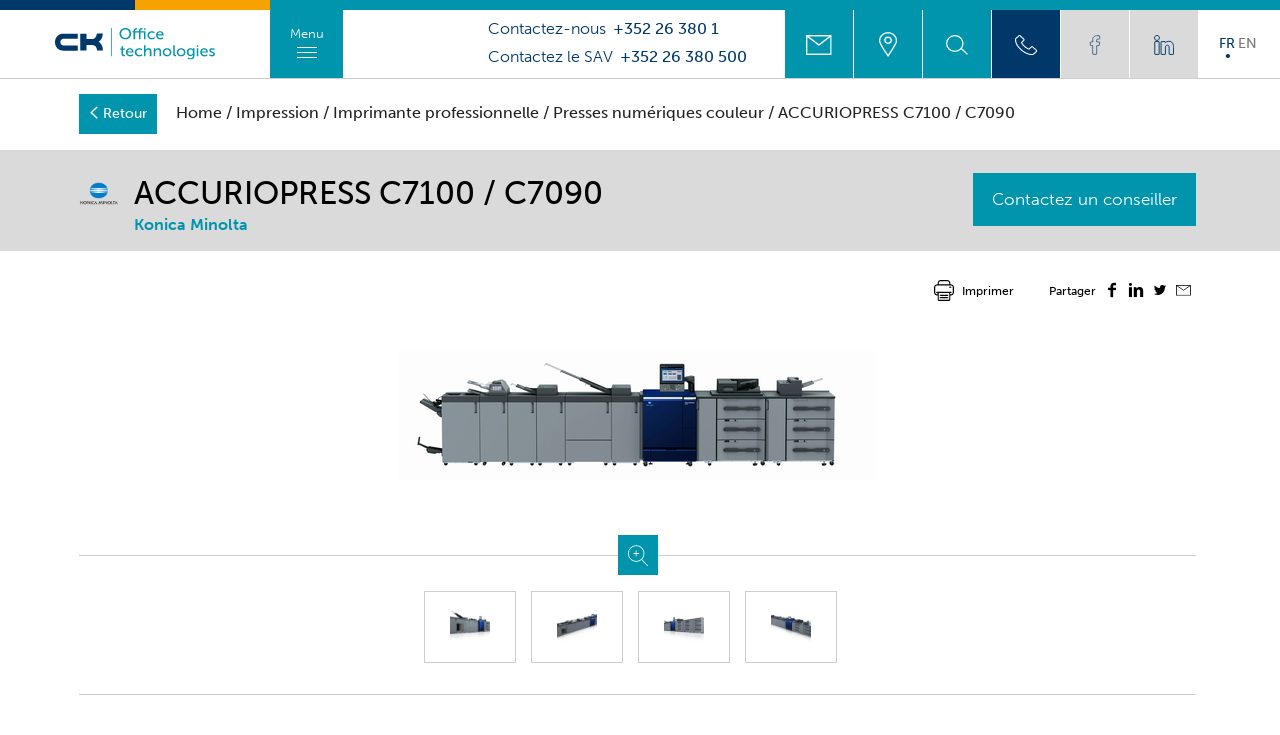

--- FILE ---
content_type: text/html; charset=UTF-8
request_url: https://ck-officetechnologies.lu/fr/produit/accuriopress-c7100-c7090/
body_size: 17395
content:
<!doctype html>
<html class="no-js" lang="fr">
    <head>
        <meta charset="utf-8">
        <meta http-equiv="X-UA-Compatible" content="IE=edge,chrome=1">
        <title>ACCURIOPRESS C7100 / C7090 | Innovation | CK Office Technologies</title>
        <meta name="theme-color" content="#E20613">
        <meta name="viewport" content="width=device-width, initial-scale=1">
        <link rel="stylesheet" href="https://use.typekit.net/vur2mfj.css">
        <link rel="stylesheet" href="https://ck-officetechnologies.lu/wp-content/themes/ckgroup/css/main.css?v=2">
        <link rel="stylesheet" href="https://ck-officetechnologies.lu/wp-content/themes/ckgroup/css/intlTelInput.min.css">
        <meta name='robots' content='index, follow, max-image-preview:large, max-snippet:-1, max-video-preview:-1' />
	<style>img:is([sizes="auto" i], [sizes^="auto," i]) { contain-intrinsic-size: 3000px 1500px }</style>
	<link rel="alternate" href="https://ck-officetechnologies.lu/fr/produit/accuriopress-c7100-c7090/" hreflang="fr" />
<link rel="alternate" href="https://ck-officetechnologies.lu/en/produit/accuriopress-c7100-c7090/" hreflang="en" />

	<!-- This site is optimized with the Yoast SEO plugin v26.4 - https://yoast.com/wordpress/plugins/seo/ -->
	<meta name="description" content="AccurioPress C7100, de nouvelles presses numériques couleur qui regorgent de technologies innovantes : automatisation intelligente..." />
	<link rel="canonical" href="https://ck-officetechnologies.lu/fr/produit/accuriopress-c7100-c7090/" />
	<meta property="og:locale" content="fr_FR" />
	<meta property="og:locale:alternate" content="en_GB" />
	<meta property="og:type" content="article" />
	<meta property="og:title" content="ACCURIOPRESS C7100 / C7090 | Innovation | CK Office Technologies" />
	<meta property="og:description" content="AccurioPress C7100, de nouvelles presses numériques couleur qui regorgent de technologies innovantes : automatisation intelligente..." />
	<meta property="og:url" content="https://ck-officetechnologies.lu/fr/produit/accuriopress-c7100-c7090/" />
	<meta property="og:site_name" content="CK - Office Technologies" />
	<meta property="article:modified_time" content="2021-06-21T09:54:52+00:00" />
	<meta property="og:image" content="https://ck-officetechnologies.lu/wp-content/uploads/sites/2/2021/06/accuriopress-gamme-c7100.png" />
	<meta property="og:image:width" content="478" />
	<meta property="og:image:height" content="129" />
	<meta property="og:image:type" content="image/png" />
	<meta name="twitter:card" content="summary_large_image" />
	<meta name="twitter:label1" content="Durée de lecture estimée" />
	<meta name="twitter:data1" content="2 minutes" />
	<script type="application/ld+json" class="yoast-schema-graph">{"@context":"https://schema.org","@graph":[{"@type":"WebPage","@id":"https://ck-officetechnologies.lu/fr/produit/accuriopress-c7100-c7090/","url":"https://ck-officetechnologies.lu/fr/produit/accuriopress-c7100-c7090/","name":"ACCURIOPRESS C7100 / C7090 | Innovation | CK Office Technologies","isPartOf":{"@id":"https://ck-officetechnologies.lu/fr/#website"},"primaryImageOfPage":{"@id":"https://ck-officetechnologies.lu/fr/produit/accuriopress-c7100-c7090/#primaryimage"},"image":{"@id":"https://ck-officetechnologies.lu/fr/produit/accuriopress-c7100-c7090/#primaryimage"},"thumbnailUrl":"https://ck-officetechnologies.lu/wp-content/uploads/sites/2/2021/06/accuriopress-gamme-c7100.png","datePublished":"2021-03-25T11:56:49+00:00","dateModified":"2021-06-21T09:54:52+00:00","description":"AccurioPress C7100, de nouvelles presses numériques couleur qui regorgent de technologies innovantes : automatisation intelligente...","breadcrumb":{"@id":"https://ck-officetechnologies.lu/fr/produit/accuriopress-c7100-c7090/#breadcrumb"},"inLanguage":"fr-FR","potentialAction":[{"@type":"ReadAction","target":["https://ck-officetechnologies.lu/fr/produit/accuriopress-c7100-c7090/"]}]},{"@type":"ImageObject","inLanguage":"fr-FR","@id":"https://ck-officetechnologies.lu/fr/produit/accuriopress-c7100-c7090/#primaryimage","url":"https://ck-officetechnologies.lu/wp-content/uploads/sites/2/2021/06/accuriopress-gamme-c7100.png","contentUrl":"https://ck-officetechnologies.lu/wp-content/uploads/sites/2/2021/06/accuriopress-gamme-c7100.png","width":478,"height":129,"caption":"ACCURIOPRESS C7100 / C7090"},{"@type":"BreadcrumbList","@id":"https://ck-officetechnologies.lu/fr/produit/accuriopress-c7100-c7090/#breadcrumb","itemListElement":[{"@type":"ListItem","position":1,"name":"Accueil","item":"https://ck-officetechnologies.lu/fr/"},{"@type":"ListItem","position":2,"name":"Boutique","item":"https://ck-officetechnologies.lu/fr/?page_id=255"},{"@type":"ListItem","position":3,"name":"ACCURIOPRESS C7100 / C7090"}]},{"@type":"WebSite","@id":"https://ck-officetechnologies.lu/fr/#website","url":"https://ck-officetechnologies.lu/fr/","name":"CK - Office Technologies","description":"Un site utilisant CK - Charles Kieffer Group","potentialAction":[{"@type":"SearchAction","target":{"@type":"EntryPoint","urlTemplate":"https://ck-officetechnologies.lu/fr/?s={search_term_string}"},"query-input":{"@type":"PropertyValueSpecification","valueRequired":true,"valueName":"search_term_string"}}],"inLanguage":"fr-FR"}]}</script>
	<!-- / Yoast SEO plugin. -->


<link rel='stylesheet' id='wp-block-library-css' href='https://ck-officetechnologies.lu/wp-includes/css/dist/block-library/style.min.css?ver=6.8.3' type='text/css' media='all' />
<style id='classic-theme-styles-inline-css' type='text/css'>
/*! This file is auto-generated */
.wp-block-button__link{color:#fff;background-color:#32373c;border-radius:9999px;box-shadow:none;text-decoration:none;padding:calc(.667em + 2px) calc(1.333em + 2px);font-size:1.125em}.wp-block-file__button{background:#32373c;color:#fff;text-decoration:none}
</style>
<style id='global-styles-inline-css' type='text/css'>
:root{--wp--preset--aspect-ratio--square: 1;--wp--preset--aspect-ratio--4-3: 4/3;--wp--preset--aspect-ratio--3-4: 3/4;--wp--preset--aspect-ratio--3-2: 3/2;--wp--preset--aspect-ratio--2-3: 2/3;--wp--preset--aspect-ratio--16-9: 16/9;--wp--preset--aspect-ratio--9-16: 9/16;--wp--preset--color--black: #000000;--wp--preset--color--cyan-bluish-gray: #abb8c3;--wp--preset--color--white: #ffffff;--wp--preset--color--pale-pink: #f78da7;--wp--preset--color--vivid-red: #cf2e2e;--wp--preset--color--luminous-vivid-orange: #ff6900;--wp--preset--color--luminous-vivid-amber: #fcb900;--wp--preset--color--light-green-cyan: #7bdcb5;--wp--preset--color--vivid-green-cyan: #00d084;--wp--preset--color--pale-cyan-blue: #8ed1fc;--wp--preset--color--vivid-cyan-blue: #0693e3;--wp--preset--color--vivid-purple: #9b51e0;--wp--preset--gradient--vivid-cyan-blue-to-vivid-purple: linear-gradient(135deg,rgba(6,147,227,1) 0%,rgb(155,81,224) 100%);--wp--preset--gradient--light-green-cyan-to-vivid-green-cyan: linear-gradient(135deg,rgb(122,220,180) 0%,rgb(0,208,130) 100%);--wp--preset--gradient--luminous-vivid-amber-to-luminous-vivid-orange: linear-gradient(135deg,rgba(252,185,0,1) 0%,rgba(255,105,0,1) 100%);--wp--preset--gradient--luminous-vivid-orange-to-vivid-red: linear-gradient(135deg,rgba(255,105,0,1) 0%,rgb(207,46,46) 100%);--wp--preset--gradient--very-light-gray-to-cyan-bluish-gray: linear-gradient(135deg,rgb(238,238,238) 0%,rgb(169,184,195) 100%);--wp--preset--gradient--cool-to-warm-spectrum: linear-gradient(135deg,rgb(74,234,220) 0%,rgb(151,120,209) 20%,rgb(207,42,186) 40%,rgb(238,44,130) 60%,rgb(251,105,98) 80%,rgb(254,248,76) 100%);--wp--preset--gradient--blush-light-purple: linear-gradient(135deg,rgb(255,206,236) 0%,rgb(152,150,240) 100%);--wp--preset--gradient--blush-bordeaux: linear-gradient(135deg,rgb(254,205,165) 0%,rgb(254,45,45) 50%,rgb(107,0,62) 100%);--wp--preset--gradient--luminous-dusk: linear-gradient(135deg,rgb(255,203,112) 0%,rgb(199,81,192) 50%,rgb(65,88,208) 100%);--wp--preset--gradient--pale-ocean: linear-gradient(135deg,rgb(255,245,203) 0%,rgb(182,227,212) 50%,rgb(51,167,181) 100%);--wp--preset--gradient--electric-grass: linear-gradient(135deg,rgb(202,248,128) 0%,rgb(113,206,126) 100%);--wp--preset--gradient--midnight: linear-gradient(135deg,rgb(2,3,129) 0%,rgb(40,116,252) 100%);--wp--preset--font-size--small: 13px;--wp--preset--font-size--medium: 20px;--wp--preset--font-size--large: 36px;--wp--preset--font-size--x-large: 42px;--wp--preset--spacing--20: 0.44rem;--wp--preset--spacing--30: 0.67rem;--wp--preset--spacing--40: 1rem;--wp--preset--spacing--50: 1.5rem;--wp--preset--spacing--60: 2.25rem;--wp--preset--spacing--70: 3.38rem;--wp--preset--spacing--80: 5.06rem;--wp--preset--shadow--natural: 6px 6px 9px rgba(0, 0, 0, 0.2);--wp--preset--shadow--deep: 12px 12px 50px rgba(0, 0, 0, 0.4);--wp--preset--shadow--sharp: 6px 6px 0px rgba(0, 0, 0, 0.2);--wp--preset--shadow--outlined: 6px 6px 0px -3px rgba(255, 255, 255, 1), 6px 6px rgba(0, 0, 0, 1);--wp--preset--shadow--crisp: 6px 6px 0px rgba(0, 0, 0, 1);}:where(.is-layout-flex){gap: 0.5em;}:where(.is-layout-grid){gap: 0.5em;}body .is-layout-flex{display: flex;}.is-layout-flex{flex-wrap: wrap;align-items: center;}.is-layout-flex > :is(*, div){margin: 0;}body .is-layout-grid{display: grid;}.is-layout-grid > :is(*, div){margin: 0;}:where(.wp-block-columns.is-layout-flex){gap: 2em;}:where(.wp-block-columns.is-layout-grid){gap: 2em;}:where(.wp-block-post-template.is-layout-flex){gap: 1.25em;}:where(.wp-block-post-template.is-layout-grid){gap: 1.25em;}.has-black-color{color: var(--wp--preset--color--black) !important;}.has-cyan-bluish-gray-color{color: var(--wp--preset--color--cyan-bluish-gray) !important;}.has-white-color{color: var(--wp--preset--color--white) !important;}.has-pale-pink-color{color: var(--wp--preset--color--pale-pink) !important;}.has-vivid-red-color{color: var(--wp--preset--color--vivid-red) !important;}.has-luminous-vivid-orange-color{color: var(--wp--preset--color--luminous-vivid-orange) !important;}.has-luminous-vivid-amber-color{color: var(--wp--preset--color--luminous-vivid-amber) !important;}.has-light-green-cyan-color{color: var(--wp--preset--color--light-green-cyan) !important;}.has-vivid-green-cyan-color{color: var(--wp--preset--color--vivid-green-cyan) !important;}.has-pale-cyan-blue-color{color: var(--wp--preset--color--pale-cyan-blue) !important;}.has-vivid-cyan-blue-color{color: var(--wp--preset--color--vivid-cyan-blue) !important;}.has-vivid-purple-color{color: var(--wp--preset--color--vivid-purple) !important;}.has-black-background-color{background-color: var(--wp--preset--color--black) !important;}.has-cyan-bluish-gray-background-color{background-color: var(--wp--preset--color--cyan-bluish-gray) !important;}.has-white-background-color{background-color: var(--wp--preset--color--white) !important;}.has-pale-pink-background-color{background-color: var(--wp--preset--color--pale-pink) !important;}.has-vivid-red-background-color{background-color: var(--wp--preset--color--vivid-red) !important;}.has-luminous-vivid-orange-background-color{background-color: var(--wp--preset--color--luminous-vivid-orange) !important;}.has-luminous-vivid-amber-background-color{background-color: var(--wp--preset--color--luminous-vivid-amber) !important;}.has-light-green-cyan-background-color{background-color: var(--wp--preset--color--light-green-cyan) !important;}.has-vivid-green-cyan-background-color{background-color: var(--wp--preset--color--vivid-green-cyan) !important;}.has-pale-cyan-blue-background-color{background-color: var(--wp--preset--color--pale-cyan-blue) !important;}.has-vivid-cyan-blue-background-color{background-color: var(--wp--preset--color--vivid-cyan-blue) !important;}.has-vivid-purple-background-color{background-color: var(--wp--preset--color--vivid-purple) !important;}.has-black-border-color{border-color: var(--wp--preset--color--black) !important;}.has-cyan-bluish-gray-border-color{border-color: var(--wp--preset--color--cyan-bluish-gray) !important;}.has-white-border-color{border-color: var(--wp--preset--color--white) !important;}.has-pale-pink-border-color{border-color: var(--wp--preset--color--pale-pink) !important;}.has-vivid-red-border-color{border-color: var(--wp--preset--color--vivid-red) !important;}.has-luminous-vivid-orange-border-color{border-color: var(--wp--preset--color--luminous-vivid-orange) !important;}.has-luminous-vivid-amber-border-color{border-color: var(--wp--preset--color--luminous-vivid-amber) !important;}.has-light-green-cyan-border-color{border-color: var(--wp--preset--color--light-green-cyan) !important;}.has-vivid-green-cyan-border-color{border-color: var(--wp--preset--color--vivid-green-cyan) !important;}.has-pale-cyan-blue-border-color{border-color: var(--wp--preset--color--pale-cyan-blue) !important;}.has-vivid-cyan-blue-border-color{border-color: var(--wp--preset--color--vivid-cyan-blue) !important;}.has-vivid-purple-border-color{border-color: var(--wp--preset--color--vivid-purple) !important;}.has-vivid-cyan-blue-to-vivid-purple-gradient-background{background: var(--wp--preset--gradient--vivid-cyan-blue-to-vivid-purple) !important;}.has-light-green-cyan-to-vivid-green-cyan-gradient-background{background: var(--wp--preset--gradient--light-green-cyan-to-vivid-green-cyan) !important;}.has-luminous-vivid-amber-to-luminous-vivid-orange-gradient-background{background: var(--wp--preset--gradient--luminous-vivid-amber-to-luminous-vivid-orange) !important;}.has-luminous-vivid-orange-to-vivid-red-gradient-background{background: var(--wp--preset--gradient--luminous-vivid-orange-to-vivid-red) !important;}.has-very-light-gray-to-cyan-bluish-gray-gradient-background{background: var(--wp--preset--gradient--very-light-gray-to-cyan-bluish-gray) !important;}.has-cool-to-warm-spectrum-gradient-background{background: var(--wp--preset--gradient--cool-to-warm-spectrum) !important;}.has-blush-light-purple-gradient-background{background: var(--wp--preset--gradient--blush-light-purple) !important;}.has-blush-bordeaux-gradient-background{background: var(--wp--preset--gradient--blush-bordeaux) !important;}.has-luminous-dusk-gradient-background{background: var(--wp--preset--gradient--luminous-dusk) !important;}.has-pale-ocean-gradient-background{background: var(--wp--preset--gradient--pale-ocean) !important;}.has-electric-grass-gradient-background{background: var(--wp--preset--gradient--electric-grass) !important;}.has-midnight-gradient-background{background: var(--wp--preset--gradient--midnight) !important;}.has-small-font-size{font-size: var(--wp--preset--font-size--small) !important;}.has-medium-font-size{font-size: var(--wp--preset--font-size--medium) !important;}.has-large-font-size{font-size: var(--wp--preset--font-size--large) !important;}.has-x-large-font-size{font-size: var(--wp--preset--font-size--x-large) !important;}
:where(.wp-block-post-template.is-layout-flex){gap: 1.25em;}:where(.wp-block-post-template.is-layout-grid){gap: 1.25em;}
:where(.wp-block-columns.is-layout-flex){gap: 2em;}:where(.wp-block-columns.is-layout-grid){gap: 2em;}
:root :where(.wp-block-pullquote){font-size: 1.5em;line-height: 1.6;}
</style>
<link rel='stylesheet' id='contact-form-7-css' href='https://ck-officetechnologies.lu/wp-content/plugins/contact-form-7/includes/css/styles.css?ver=6.1.4' type='text/css' media='all' />
<style id='contact-form-7-inline-css' type='text/css'>
.wpcf7 .wpcf7-recaptcha iframe {margin-bottom: 0;}.wpcf7 .wpcf7-recaptcha[data-align="center"] > div {margin: 0 auto;}.wpcf7 .wpcf7-recaptcha[data-align="right"] > div {margin: 0 0 0 auto;}
</style>
<link rel='stylesheet' id='events-manager-css' href='https://ck-officetechnologies.lu/wp-content/plugins/events-manager/includes/css/events-manager.min.css?ver=7.2.2.1' type='text/css' media='all' />
<style id='events-manager-inline-css' type='text/css'>
body .em { --font-family : inherit; --font-weight : inherit; --font-size : 1em; --line-height : inherit; }
</style>
<link rel='stylesheet' id='events-manager-pro-css' href='https://ck-officetechnologies.lu/wp-content/plugins/events-manager-pro/includes/css/events-manager-pro.css?ver=3.2.10' type='text/css' media='all' />
<link rel='stylesheet' id='woocommerce-layout-css' href='https://ck-officetechnologies.lu/wp-content/plugins/woocommerce/assets/css/woocommerce-layout.css?ver=9.0.2' type='text/css' media='all' />
<link rel='stylesheet' id='woocommerce-smallscreen-css' href='https://ck-officetechnologies.lu/wp-content/plugins/woocommerce/assets/css/woocommerce-smallscreen.css?ver=9.0.2' type='text/css' media='only screen and (max-width: 768px)' />
<link rel='stylesheet' id='woocommerce-general-css' href='https://ck-officetechnologies.lu/wp-content/plugins/woocommerce/assets/css/woocommerce.css?ver=9.0.2' type='text/css' media='all' />
<style id='woocommerce-inline-inline-css' type='text/css'>
.woocommerce form .form-row .required { visibility: visible; }
</style>
<link rel='stylesheet' id='parent-style-css' href='https://ck-officetechnologies.lu/wp-content/themes/ckofficetechnologies/css/main_ot.css?v=3&#038;ver=6.8.3' type='text/css' media='all' />
<script type="text/javascript" src="https://ck-officetechnologies.lu/wp-includes/js/jquery/jquery.min.js?ver=3.7.1" id="jquery-core-js"></script>
<script type="text/javascript" src="https://ck-officetechnologies.lu/wp-includes/js/jquery/ui/core.min.js?ver=1.13.3" id="jquery-ui-core-js"></script>
<script type="text/javascript" src="https://ck-officetechnologies.lu/wp-includes/js/jquery/ui/mouse.min.js?ver=1.13.3" id="jquery-ui-mouse-js"></script>
<script type="text/javascript" src="https://ck-officetechnologies.lu/wp-includes/js/jquery/ui/sortable.min.js?ver=1.13.3" id="jquery-ui-sortable-js"></script>
<script type="text/javascript" src="https://ck-officetechnologies.lu/wp-includes/js/jquery/ui/datepicker.min.js?ver=1.13.3" id="jquery-ui-datepicker-js"></script>
<script type="text/javascript" id="jquery-ui-datepicker-js-after">
/* <![CDATA[ */
jQuery(function(jQuery){jQuery.datepicker.setDefaults({"closeText":"Fermer","currentText":"Aujourd\u2019hui","monthNames":["janvier","f\u00e9vrier","mars","avril","mai","juin","juillet","ao\u00fbt","septembre","octobre","novembre","d\u00e9cembre"],"monthNamesShort":["Jan","F\u00e9v","Mar","Avr","Mai","Juin","Juil","Ao\u00fbt","Sep","Oct","Nov","D\u00e9c"],"nextText":"Suivant","prevText":"Pr\u00e9c\u00e9dent","dayNames":["dimanche","lundi","mardi","mercredi","jeudi","vendredi","samedi"],"dayNamesShort":["dim","lun","mar","mer","jeu","ven","sam"],"dayNamesMin":["D","L","M","M","J","V","S"],"dateFormat":"d MM yy","firstDay":1,"isRTL":false});});
/* ]]> */
</script>
<script type="text/javascript" src="https://ck-officetechnologies.lu/wp-includes/js/jquery/ui/resizable.min.js?ver=1.13.3" id="jquery-ui-resizable-js"></script>
<script type="text/javascript" src="https://ck-officetechnologies.lu/wp-includes/js/jquery/ui/draggable.min.js?ver=1.13.3" id="jquery-ui-draggable-js"></script>
<script type="text/javascript" src="https://ck-officetechnologies.lu/wp-includes/js/jquery/ui/controlgroup.min.js?ver=1.13.3" id="jquery-ui-controlgroup-js"></script>
<script type="text/javascript" src="https://ck-officetechnologies.lu/wp-includes/js/jquery/ui/checkboxradio.min.js?ver=1.13.3" id="jquery-ui-checkboxradio-js"></script>
<script type="text/javascript" src="https://ck-officetechnologies.lu/wp-includes/js/jquery/ui/button.min.js?ver=1.13.3" id="jquery-ui-button-js"></script>
<script type="text/javascript" src="https://ck-officetechnologies.lu/wp-includes/js/jquery/ui/dialog.min.js?ver=1.13.3" id="jquery-ui-dialog-js"></script>
<script type="text/javascript" id="events-manager-js-extra">
/* <![CDATA[ */
var EM = {"ajaxurl":"https:\/\/ck-officetechnologies.lu\/wp-admin\/admin-ajax.php","locationajaxurl":"https:\/\/ck-officetechnologies.lu\/wp-admin\/admin-ajax.php?action=locations_search","firstDay":"1","locale":"fr","dateFormat":"yy-mm-dd","ui_css":"https:\/\/ck-officetechnologies.lu\/wp-content\/plugins\/events-manager\/includes\/css\/jquery-ui\/build.min.css","show24hours":"1","is_ssl":"1","autocomplete_limit":"10","calendar":{"breakpoints":{"small":560,"medium":908,"large":false}},"phone":"","datepicker":{"format":"d\/m\/Y","locale":"fr"},"search":{"breakpoints":{"small":650,"medium":850,"full":false}},"url":"https:\/\/ck-officetechnologies.lu\/wp-content\/plugins\/events-manager","assets":{"input.em-uploader":{"js":{"em-uploader":{"url":"https:\/\/ck-officetechnologies.lu\/wp-content\/plugins\/events-manager\/includes\/js\/em-uploader.js?v=7.2.2.1","event":"em_uploader_ready","requires":"filepond"},"filepond-validate-size":"filepond\/plugins\/filepond-plugin-file-validate-size.js?v=7.2.2.1","filepond-validate-type":"filepond\/plugins\/filepond-plugin-file-validate-type.js?v=7.2.2.1","filepond-image-validate-size":"filepond\/plugins\/filepond-plugin-image-validate-size.js?v=7.2.2.1","filepond-exif-orientation":"filepond\/plugins\/filepond-plugin-image-exif-orientation.js?v=7.2.2.1","filepond-get-file":"filepond\/plugins\/filepond-plugin-get-file.js?v=7.2.2.1","filepond-plugin-image-overlay":"filepond\/plugins\/filepond-plugin-image-overlay.js?v=7.2.2.1","filepond-plugin-image-thumbnail":"filepond\/plugins\/filepond-plugin-image-thumbnail.js?v=7.2.2.1","filepond-plugin-pdf-preview-overlay":"filepond\/plugins\/filepond-plugin-pdf-preview-overlay.js?v=7.2.2.1","filepond-plugin-file-icon":"filepond\/plugins\/filepond-plugin-file-icon.js?v=7.2.2.1","filepond":{"url":"filepond\/filepond.js?v=7.2.2.1","locale":"fr-fr"}},"css":{"em-filepond":"filepond\/em-filepond.min.css?v=7.2.2.1","filepond-preview":"filepond\/plugins\/filepond-plugin-image-preview.min.css?v=7.2.2.1","filepond-plugin-image-overlay":"filepond\/plugins\/filepond-plugin-image-overlay.min.css?v=7.2.2.1","filepond-get-file":"filepond\/plugins\/filepond-plugin-get-file.min.css?v=7.2.2.1"}},".em-event-editor":{"js":{"event-editor":{"url":"https:\/\/ck-officetechnologies.lu\/wp-content\/plugins\/events-manager\/includes\/js\/events-manager-event-editor.js?v=7.2.2.1","event":"em_event_editor_ready"}},"css":{"event-editor":"https:\/\/ck-officetechnologies.lu\/wp-content\/plugins\/events-manager\/includes\/css\/events-manager-event-editor.min.css?v=7.2.2.1"}},".em-recurrence-sets, .em-timezone":{"js":{"luxon":{"url":"luxon\/luxon.js?v=7.2.2.1","event":"em_luxon_ready"}}},".em-booking-form, #em-booking-form, .em-booking-recurring, .em-event-booking-form":{"js":{"em-bookings":{"url":"https:\/\/ck-officetechnologies.lu\/wp-content\/plugins\/events-manager\/includes\/js\/bookingsform.js?v=7.2.2.1","event":"em_booking_form_js_loaded"}}},"#em-opt-archetypes":{"js":{"archetypes":"https:\/\/ck-officetechnologies.lu\/wp-content\/plugins\/events-manager\/includes\/js\/admin-archetype-editor.js?v=7.2.2.1","archetypes_ms":"https:\/\/ck-officetechnologies.lu\/wp-content\/plugins\/events-manager\/includes\/js\/admin-archetypes.js?v=7.2.2.1","qs":"qs\/qs.js?v=7.2.2.1"}}},"cached":"","uploads":{"endpoint":"https:\/\/ck-officetechnologies.lu\/wp-json\/events-manager\/v1\/uploads","nonce":"6606f02d61","delete_confirm":"Confirmez-vous la suppression de ce fichier\u00a0? Il sera supprim\u00e9 lors de l\u2019envoi.","images":{"max_file_size":15360000,"image_max_width":"700","image_max_height":"700","image_min_width":"50","image_min_height":"50"},"files":{"max_file_size":15360000,"types":[]}},"api_nonce":"1c1615b3bf","bookingInProgress":"Veuillez patienter pendant que la r\u00e9servation est soumise.","tickets_save":"Enregistrer le billet","bookingajaxurl":"https:\/\/ck-officetechnologies.lu\/wp-admin\/admin-ajax.php","bookings_export_save":"Exporter les r\u00e9servations","bookings_settings_save":"Enregistrer","booking_delete":"Confirmez-vous vouloir le supprimer\u00a0?","booking_offset":"30","bookings":{"submit_button":{"text":{"default":"Envoyer votre demande de r\u00e9servation","free":"Envoyer votre demande de r\u00e9servation","payment":"Envoyer votre demande de r\u00e9servation","processing":"En cours de traitement\u2026"}},"update_listener":""},"bb_full":"Complet","bb_book":"R\u00e9servez maintenant","bb_booking":"R\u00e9servation en cours...","bb_booked":"R\u00e9servation soumis","bb_error":"R\u00e9servation erreur. R\u00e9essayer\u00a0?","bb_cancel":"Annuler","bb_canceling":"Annulation en cours...","bb_cancelled":"Annul\u00e9e","bb_cancel_error":"Annulation erreur. R\u00e9essayer\u00a0?","txt_search":"Recherche","txt_searching":"Recherche en cours\u2026","txt_loading":"Chargement en cours\u2026","cache":"","attendance_api_url":"https:\/\/ck-officetechnologies.lu\/wp-json\/events-manager\/v1\/attendance"};
/* ]]> */
</script>
<script type="text/javascript" src="https://ck-officetechnologies.lu/wp-content/plugins/events-manager/includes/js/events-manager.js?ver=7.2.2.1" id="events-manager-js"></script>
<script type="text/javascript" src="https://ck-officetechnologies.lu/wp-content/plugins/events-manager/includes/external/flatpickr/l10n/fr.js?ver=7.2.2.1" id="em-flatpickr-localization-js"></script>
<script type="text/javascript" src="https://ck-officetechnologies.lu/wp-content/plugins/events-manager-pro/includes/js/events-manager-pro.js?ver=3.2.10" id="events-manager-pro-js"></script>
<script type="text/javascript" id="wc-single-product-js-extra">
/* <![CDATA[ */
var wc_single_product_params = {"i18n_required_rating_text":"Please select a rating","review_rating_required":"yes","flexslider":{"rtl":false,"animation":"slide","smoothHeight":true,"directionNav":false,"controlNav":"thumbnails","slideshow":false,"animationSpeed":500,"animationLoop":false,"allowOneSlide":false},"zoom_enabled":"","zoom_options":[],"photoswipe_enabled":"","photoswipe_options":{"shareEl":false,"closeOnScroll":false,"history":false,"hideAnimationDuration":0,"showAnimationDuration":0},"flexslider_enabled":""};
/* ]]> */
</script>
<script type="text/javascript" src="https://ck-officetechnologies.lu/wp-content/plugins/woocommerce/assets/js/frontend/single-product.min.js?ver=9.0.2" id="wc-single-product-js" defer="defer" data-wp-strategy="defer"></script>
<script type="text/javascript" src="https://ck-officetechnologies.lu/wp-content/plugins/woocommerce/assets/js/jquery-blockui/jquery.blockUI.min.js?ver=2.7.0-wc.9.0.2" id="jquery-blockui-js" defer="defer" data-wp-strategy="defer"></script>
<script type="text/javascript" src="https://ck-officetechnologies.lu/wp-content/plugins/woocommerce/assets/js/js-cookie/js.cookie.min.js?ver=2.1.4-wc.9.0.2" id="js-cookie-js" defer="defer" data-wp-strategy="defer"></script>
<script type="text/javascript" id="woocommerce-js-extra">
/* <![CDATA[ */
var woocommerce_params = {"ajax_url":"\/wp-admin\/admin-ajax.php","wc_ajax_url":"\/?wc-ajax=%%endpoint%%"};
/* ]]> */
</script>
<script type="text/javascript" src="https://ck-officetechnologies.lu/wp-content/plugins/woocommerce/assets/js/frontend/woocommerce.min.js?ver=9.0.2" id="woocommerce-js" defer="defer" data-wp-strategy="defer"></script>
<link rel="https://api.w.org/" href="https://ck-officetechnologies.lu/wp-json/" /><link rel="alternate" title="JSON" type="application/json" href="https://ck-officetechnologies.lu/wp-json/wp/v2/product/18903" /><link rel="EditURI" type="application/rsd+xml" title="RSD" href="https://ck-officetechnologies.lu/xmlrpc.php?rsd" />

<link rel='shortlink' href='https://ck-officetechnologies.lu/?p=18903' />
<link rel="alternate" title="oEmbed (JSON)" type="application/json+oembed" href="https://ck-officetechnologies.lu/wp-json/oembed/1.0/embed?url=https%3A%2F%2Fck-officetechnologies.lu%2Ffr%2Fproduit%2Faccuriopress-c7100-c7090%2F" />
<link rel="alternate" title="oEmbed (XML)" type="text/xml+oembed" href="https://ck-officetechnologies.lu/wp-json/oembed/1.0/embed?url=https%3A%2F%2Fck-officetechnologies.lu%2Ffr%2Fproduit%2Faccuriopress-c7100-c7090%2F&#038;format=xml" />
<noscript><style>.vce-row-container .vcv-lozad {display: none}</style></noscript><meta name="generator" content="Powered by Visual Composer Website Builder - fast and easy-to-use drag and drop visual editor for WordPress."/>		<style type="text/css">
			.em-coupon-message { display:inline-block; margin:5px 0 0; }
			.em-coupon-success { color:green; }
			.em-coupon-error { color:red; }
			.em-cart-coupons-form .em-coupon-message{ margin:0 20px 0 0; }
			.em-coupon-error .em-icon {
				background-color: red;
				-webkit-mask-image: var(--icon-cross-circle);
				mask-image: var(--icon-cross-circle);
			}
			.em-coupon-success .em-icon {
				background-color: green;
				-webkit-mask-image: var(--icon-checkmark-circle);
				mask-image: var(--icon-checkmark-circle);
			}
			.em-coupon-code.loading {
				background: var(--icon-spinner) calc(100% - 10px) 50% no-repeat;
				background-size: 20px;
			}
		</style>
			<noscript><style>.woocommerce-product-gallery{ opacity: 1 !important; }</style></noscript>
	<link rel="icon" href="https://ck-officetechnologies.lu/wp-content/uploads/sites/2/2018/12/cropped-ck_favicon-32x32.png" sizes="32x32" />
<link rel="icon" href="https://ck-officetechnologies.lu/wp-content/uploads/sites/2/2018/12/cropped-ck_favicon-192x192.png" sizes="192x192" />
<link rel="apple-touch-icon" href="https://ck-officetechnologies.lu/wp-content/uploads/sites/2/2018/12/cropped-ck_favicon-180x180.png" />
<meta name="msapplication-TileImage" content="https://ck-officetechnologies.lu/wp-content/uploads/sites/2/2018/12/cropped-ck_favicon-270x270.png" />
        		
		<!-- Google Tag Manager -->
		<script>(function(w,d,s,l,i){w[l]=w[l]||[];w[l].push({'gtm.start':
		new Date().getTime(),event:'gtm.js'});var f=d.getElementsByTagName(s)[0],
		j=d.createElement(s),dl=l!='dataLayer'?'&l='+l:'';j.async=true;j.src=
		'https://www.googletagmanager.com/gtm.js?id='+i+dl;f.parentNode.insertBefore(j,f);
		})(window,document,'script','dataLayer','GTM-T9KTHZN');</script>
		<!-- End Google Tag Manager -->
    </head>
    <body class="wp-singular product-template-default single single-product postid-18903 wp-theme-ckgroup wp-child-theme-ckofficetechnologies theme-ckgroup vcwb woocommerce woocommerce-page woocommerce-no-js" >
    	<!-- Google Tag Manager (noscript) -->
		<noscript><iframe src="https://www.googletagmanager.com/ns.html?id=GTM-T9KTHZN"
		height="0" width="0" style="display:none;visibility:hidden"></iframe></noscript>
		<!-- End Google Tag Manager (noscript) -->
	   	<script>var ajaxurl="https://ck-officetechnologies.lu/wp-admin/admin-ajax.php";</script>
	   	<script>var themepath="https://ck-officetechnologies.lu/wp-content/themes/ckgroup";</script>
	   	<script>var blogID=2;</script>
	   	<div id="ligne_top" class="clearfix">
	 		<span class="bleu_fonce"></span>
			<span class="orange"></span>
			<span class="bleu_clair"></span>
	 	</div>
		<header class="clearfix">
			<div class="wrapper_header">
		     	<div id="logo"><a href="https://ck-officetechnologies.lu/fr" id="gtm_logo"><img src="https://ck-officetechnologies.lu/wp-content/themes/ckgroup/img/logo_ck_office_technologies.svg"/></a></div>

		     	<div id="header_right" class="ckdocument">
		     		<div id="contact_header">
		     			<p><span>Contactez-nous</span> <a href="tel:00352263801" class="header-tel">+352 26 380 1</a></p>
		     			<p><span>Contactez le SAV</span> <a href="tel:0035226380500" class="header-tel">+352 26 380 500</a></p>
		     		</div>
		     		<div class="quickaccess tel"><a href="tel:00352263801" title="Téléphone" class="header-tel-mobile"><img src="https://ck-officetechnologies.lu/wp-content/themes/ckgroup/img/icone_telephone.svg"/></a></div>
		     		<div class="quickaccess"><a href="https://ck-officetechnologies.lu/fr/contact/" title="Contact"><img src="https://ck-officetechnologies.lu/wp-content/themes/ckgroup/img/enveloppe.svg"/></a></div>
		     		<div class="quickaccess marker"><a href="https://www.google.lu/maps/place/CK+S.A./@49.5666345,6.0788233,17z/data=!3m1!4b1!4m5!3m4!1s0x4795499bed97d4c1:0xa6433940e9898d58!8m2!3d49.5666345!4d6.081012" target="_blank" title="Où nous trouver ?"><img src="https://ck-officetechnologies.lu/wp-content/themes/ckgroup/img/marker_header.svg"/></a></div>
		     		<div class="quickaccess search"><a href="#" title="Effectuer une recherche"><img src="https://ck-officetechnologies.lu/wp-content/themes/ckgroup/img/search.svg"/></a></div>
		     		<div class="quickaccess cart"><a href="#" title="Panier"><img src="https://ck-officetechnologies.lu/wp-content/themes/ckgroup/img/cart.svg"/></a></div>
		     		<div class="quickaccess bleu_fonce"><a href="#" title="Voir l'annuaire"><img src="https://ck-officetechnologies.lu/wp-content/themes/ckgroup/img/icone_telephone.svg" title="Voir l'annuaire"/></a><div id="close_annuaire_header"></div></div>
		     		<div class="quickaccess gris"><a href="https://www.facebook.com/ckcharleskieffergroup" target="_blank" title="Notre compte Facebook"><img src="https://ck-officetechnologies.lu/wp-content/themes/ckgroup/img/facebook.svg"/></a></div>
		     		<div class="quickaccess gris"><a href="https://www.linkedin.com/company/ckcharleskieffergroup/" target="_blank" title="Notre compte LinkedIn"><img src="https://ck-officetechnologies.lu/wp-content/themes/ckgroup/img/linkedin.svg"/></a></div>

		     		<ul class="langswitcher">
			            	<li class="lang-item lang-item-2 lang-item-fr current-lang lang-item-first"><a  lang="fr-FR" hreflang="fr-FR" href="https://ck-officetechnologies.lu/fr/produit/accuriopress-c7100-c7090/">fr</a></li>
	<li class="lang-item lang-item-907 lang-item-en"><a  lang="en-GB" hreflang="en-GB" href="https://ck-officetechnologies.lu/en/produit/accuriopress-c7100-c7090/">en</a></li>
			        </ul>
		     	</div>
		     	<form role="search" method="get" id="searchform" action="https://ck-officetechnologies.lu/fr/" autocomplete="off">
		<div class="wrapper">
			<label class="screen-reader-text" for="s">Que recherchez-vous ?</label>
			<input type="text" value="" name="s" id="s" placeholder="Que recherchez-vous ?" />
			<input type="submit" id="searchsubmit" value="" title="Rechercher" />
			<input type="hidden" name="post_type" value="product" />
			
			
			
			
		</div>
		<div id="close_form_header" title="Fermer"></div>
	</form> 
		    </div>
		    <a href="#" id="menutoggle">Menu
	     		<div class="bar1"></div>
			  	<div class="bar2"></div>
			  	<div class="bar3"></div>
	     	</a>
	     	<nav role="navigation">
	     		<div id="wrapper_top_menu">
	     			<div id="close_sub_menu" class="hideondesktop"><span>&larr;</span> <span class="close">Retour</span></div>
	     			<div id="titre_sub_menu" class="hideondesktop">Titre sub menu</div>
	                <ul id="topmenu"><li id="menu-item-2860" class="menu-item menu-item-type-post_type menu-item-object-page menu-item-home menu-item-2860"><a href="https://ck-officetechnologies.lu/fr/">Accueil</a></li>
<li id="menu-item-18650" class="menu-item menu-item-type-post_type menu-item-object-page menu-item-has-children menu-item-18650"><a href="https://ck-officetechnologies.lu/fr/ck-office-technologies/produits-ck/">Produits</a>
<ul class="sub-menu">
	<li id="menu-item-16136" class="menu-item menu-item-type-taxonomy menu-item-object-product_cat current-product-ancestor menu-item-16136"><a href="https://ck-officetechnologies.lu/fr/categorie-produit/impression/">Impression</a></li>
	<li id="menu-item-16138" class="menu-item menu-item-type-taxonomy menu-item-object-product_cat menu-item-16138"><a href="https://ck-officetechnologies.lu/fr/categorie-produit/scanner-professionnel/">Scanner</a></li>
	<li id="menu-item-16139" class="menu-item menu-item-type-taxonomy menu-item-object-product_cat menu-item-16139"><a href="https://ck-officetechnologies.lu/fr/categorie-produit/postprint/">Postprint</a></li>
	<li id="menu-item-16140" class="menu-item menu-item-type-taxonomy menu-item-object-product_cat menu-item-16140"><a href="https://ck-officetechnologies.lu/fr/categorie-produit/audiovisuel/">Audiovisuel</a></li>
	<li id="menu-item-16141" class="menu-item menu-item-type-taxonomy menu-item-object-product_cat menu-item-16141"><a href="https://ck-officetechnologies.lu/fr/categorie-produit/informatique/">Informatique</a></li>
	<li id="menu-item-18320" class="menu-item menu-item-type-custom menu-item-object-custom menu-item-18320"><a href="https://ck-officetechnologies.lu/fr/consommables/">Consommables</a></li>
</ul>
</li>
<li id="menu-item-19031" class="menu-item menu-item-type-post_type menu-item-object-page menu-item-has-children menu-item-19031"><a href="https://ck-officetechnologies.lu/fr/ck-office-technologies/solutions/">Solutions</a>
<ul class="sub-menu">
	<li id="menu-item-18884" class="menu-item menu-item-type-post_type menu-item-object-page menu-item-18884"><a href="https://ck-officetechnologies.lu/fr/ck-office-technologies/solutions/solutions-dimpression/">Solutions d’impression</a></li>
	<li id="menu-item-26694" class="menu-item menu-item-type-taxonomy menu-item-object-product_cat menu-item-26694"><a href="https://ck-officetechnologies.lu/fr/categorie-produit/gestion-electronique-des-documents/">Solution de GED</a></li>
	<li id="menu-item-18885" class="menu-item menu-item-type-post_type menu-item-object-page menu-item-18885"><a href="https://ck-officetechnologies.lu/fr/ck-office-technologies/solutions/solutions-de-numerisation/">Solutions de numérisation</a></li>
	<li id="menu-item-18886" class="menu-item menu-item-type-post_type menu-item-object-page menu-item-18886"><a href="https://ck-officetechnologies.lu/fr/ck-office-technologies/solutions/solutions-it/">Solutions IT</a></li>
	<li id="menu-item-18883" class="menu-item menu-item-type-post_type menu-item-object-page menu-item-18883"><a href="https://ck-officetechnologies.lu/fr/ck-office-technologies/solutions/solutions-audiovisuelles/">Solutions audiovisuelles</a></li>
	<li id="menu-item-18887" class="menu-item menu-item-type-post_type menu-item-object-page menu-item-18887"><a href="https://ck-officetechnologies.lu/fr/ck-office-technologies/solutions/solutions-personnalisees-sur-mesure/">Solutions personnalisées / sur mesure</a></li>
</ul>
</li>
<li id="menu-item-18651" class="menu-item menu-item-type-post_type menu-item-object-page menu-item-has-children menu-item-18651"><a href="https://ck-officetechnologies.lu/fr/ck-office-technologies/services/">Services</a>
<ul class="sub-menu">
	<li id="menu-item-22059" class="menu-item menu-item-type-post_type menu-item-object-page menu-item-22059"><a href="https://ck-officetechnologies.lu/fr/ck-office-technologies/services/notre-sav-local/">SAV CK, un service local</a></li>
	<li id="menu-item-27292" class="menu-item menu-item-type-post_type menu-item-object-page menu-item-27292"><a href="https://ck-officetechnologies.lu/fr/nos-offres-et-packages-it/">Nos offres et packages IT</a></li>
	<li id="menu-item-18659" class="menu-item menu-item-type-post_type menu-item-object-page menu-item-18659"><a href="https://ck-officetechnologies.lu/fr/ck-office-technologies/services/service-scanning-gestion-documentaire/">Prestations de numérisation &amp; Gestion documentaire</a></li>
	<li id="menu-item-29208" class="menu-item menu-item-type-post_type menu-item-object-page menu-item-29208"><a href="https://ck-officetechnologies.lu/fr/service-externalise-de-traitement-de-vos-courriers-sortants/">Service externalisé de traitement de vos courriers sortants</a></li>
	<li id="menu-item-24566" class="menu-item menu-item-type-post_type menu-item-object-page menu-item-24566"><a href="https://ck-officetechnologies.lu/fr/ck-office-technologies/services/centre-impression/">Centre d’impression</a></li>
</ul>
</li>
<li id="menu-item-2867" class="menu-item menu-item-type-post_type menu-item-object-page menu-item-2867"><a href="https://ck-officetechnologies.lu/fr/actualites/">Actualités</a></li>
<li id="menu-item-17975" class="menu-item menu-item-type-custom menu-item-object-custom menu-item-has-children menu-item-17975"><a href="https://ck-officetechnologies.lu/fr/a-propos/societe/">À propos</a>
<ul class="sub-menu">
	<li id="menu-item-2862" class="menu-item menu-item-type-post_type menu-item-object-page menu-item-2862"><a href="https://ck-officetechnologies.lu/fr/societe/">Notre entreprise</a></li>
	<li id="menu-item-2863" class="menu-item menu-item-type-post_type menu-item-object-page menu-item-2863"><a href="https://ck-officetechnologies.lu/fr/notre-metier/">Notre métier</a></li>
	<li id="menu-item-19172" class="menu-item menu-item-type-custom menu-item-object-custom menu-item-19172"><a href="https://ck-group.lu/fr/jobs/">Jobs</a></li>
	<li id="menu-item-24910" class="menu-item menu-item-type-post_type menu-item-object-page menu-item-24910"><a href="https://ck-officetechnologies.lu/fr/ck-office-technologies/notre-responsabilite-sociale-et-environnementale/">Notre engagement responsable</a></li>
</ul>
</li>

	                															<ul class="langswitcher hideondesktop">
			            	<li class="lang-item lang-item-2 lang-item-fr current-lang lang-item-first"><a  lang="fr-FR" hreflang="fr-FR" href="https://ck-officetechnologies.lu/fr/produit/accuriopress-c7100-c7090/">fr</a></li>
	<li class="lang-item lang-item-907 lang-item-en"><a  lang="en-GB" hreflang="en-GB" href="https://ck-officetechnologies.lu/en/produit/accuriopress-c7100-c7090/">en</a></li>
			        </ul>
				</div>
				<a href="https://ck-group.lu/fr" class="bleu_fonce" title="CK Group"><img src="https://ck-officetechnologies.lu/wp-content/themes/ckgroup/img/logo_ck_grp2.svg"/></a>
	     		<a href="https://ck-sportfitness.lu/fr" class="orange" title="CK - Sport & Fitness"><img src="https://ck-officetechnologies.lu/wp-content/themes/ckgroup/img/logo_ck_sport2.svg"/></a>
			</nav>
			<div id="annuaire">
				<div class="wrapper">
										<div class="col col12">
						<p class="titre_annuaire">Annuaire</p>
					</div>
																	<div class="col col3">
							<p class="nom_annuaire">CK Business Center</p>
							
							<p class="adresse_element_annuaire"><span class="ico"><img src="https://ck-officetechnologies.lu/wp-content/themes/ckgroup/img/marker_header.svg" /></span><span>2,rue Léon Laval<br />
L-3372 Leudelange<br />
LUXEMBOURG</span></p>
							
							<p class="telephone_element_annuaire"><a href="tel:00352263801"><span class="ico"><img src="https://ck-officetechnologies.lu/wp-content/themes/ckgroup/img/phone.svg" /></span> <span>+352 26 380 1</span></a></p>
							<p class="fax_element_annuaire"><span class="ico"><img src="https://ck-officetechnologies.lu/wp-content/themes/ckgroup/img/fax.svg" /></span> +352 26 380 380 </p>
							<p class="email_element_annuaire"><a href="mailto:&#105;n&#102;&#111;&#064;&#099;k.&#108;&#117;"><span class="ico"><img src="https://ck-officetechnologies.lu/wp-content/themes/ckgroup/img/mail.svg" /></span></a><a href="mailto:&#105;&#110;&#102;o&#064;&#099;&#107;.&#108;&#117;">inf&#111;&#064;&#099;&#107;&#046;l&#117;</a></p>
						</div>
																	<div class="col col3">
							<p class="nom_annuaire">Sales Department</p>
							
							<p class="adresse_element_annuaire"><span class="ico"><img src="https://ck-officetechnologies.lu/wp-content/themes/ckgroup/img/marker_header.svg" /></span><span>2,rue Léon Laval<br />
L-3372 Leudelange<br />
LUXEMBOURG</span></p>
							
							<p class="telephone_element_annuaire"><a href="tel:00352263801"><span class="ico"><img src="https://ck-officetechnologies.lu/wp-content/themes/ckgroup/img/phone.svg" /></span> <span>+352 26 380 1</span></a></p>
							<p class="fax_element_annuaire"><span class="ico"><img src="https://ck-officetechnologies.lu/wp-content/themes/ckgroup/img/fax.svg" /></span> +352 26 380 380 </p>
							<p class="email_element_annuaire"><a href="mailto:s&#097;l&#101;s&#064;&#099;k&#046;lu"><span class="ico"><img src="https://ck-officetechnologies.lu/wp-content/themes/ckgroup/img/mail.svg" /></span></a><a href="mailto:&#115;&#097;le&#115;&#064;&#099;&#107;&#046;l&#117;">sale&#115;&#064;&#099;&#107;.&#108;&#117;</a></p>
						</div>
																	<div class="col col3">
							<p class="nom_annuaire">SAV</p>
							
							<p class="adresse_element_annuaire"><span class="ico"><img src="https://ck-officetechnologies.lu/wp-content/themes/ckgroup/img/marker_header.svg" /></span><span>2,rue Léon Laval<br />
L-3372 Leudelange<br />
LUXEMBOURG</span></p>
							
							<p class="telephone_element_annuaire"><a href="tel:0035226380500"><span class="ico"><img src="https://ck-officetechnologies.lu/wp-content/themes/ckgroup/img/phone.svg" /></span> <span>+352 26 380 500</span></a></p>
							<p class="fax_element_annuaire"><span class="ico"><img src="https://ck-officetechnologies.lu/wp-content/themes/ckgroup/img/fax.svg" /></span> +352 26 380-350 </p>
							<p class="email_element_annuaire"><a href="mailto:sav&#064;&#099;&#107;&#046;&#108;&#117;"><span class="ico"><img src="https://ck-officetechnologies.lu/wp-content/themes/ckgroup/img/mail.svg" /></span></a><a href="mailto:s&#097;v&#064;&#099;k&#046;&#108;&#117;">&#115;av&#064;&#099;k.&#108;u</a></p>
						</div>
																	<div class="col col3">
							<p class="nom_annuaire">Commande consommable</p>
							
							<p class="adresse_element_annuaire"><span class="ico"><img src="https://ck-officetechnologies.lu/wp-content/themes/ckgroup/img/marker_header.svg" /></span><span>2,rue Léon Laval<br />
L-3372 Leudelange<br />
LUXEMBOURG</span></p>
							
							<p class="telephone_element_annuaire"><a href="tel:00352263801"><span class="ico"><img src="https://ck-officetechnologies.lu/wp-content/themes/ckgroup/img/phone.svg" /></span> <span>+352 26 380 1</span></a></p>
							<p class="fax_element_annuaire"><span class="ico"><img src="https://ck-officetechnologies.lu/wp-content/themes/ckgroup/img/fax.svg" /></span> +352 26 380 380 </p>
							<p class="email_element_annuaire"><a href="mailto:r&#101;ce&#112;ti&#111;n&#064;&#099;k&#046;l&#117;"><span class="ico"><img src="https://ck-officetechnologies.lu/wp-content/themes/ckgroup/img/mail.svg" /></span></a><a href="mailto:r&#101;c&#101;&#112;&#116;&#105;on&#064;c&#107;&#046;l&#117;">r&#101;c&#101;&#112;&#116;ion&#064;&#099;&#107;.&#108;&#117;</a></p>
						</div>
																	<div class="col col3">
							<p class="nom_annuaire">Printroom</p>
							
							<p class="adresse_element_annuaire"><span class="ico"><img src="https://ck-officetechnologies.lu/wp-content/themes/ckgroup/img/marker_header.svg" /></span><span>2,rue Léon Laval<br />
L-3372 Leudelange<br />
LUXEMBOURG</span></p>
							
							<p class="telephone_element_annuaire"><a href="tel:0035226380223"><span class="ico"><img src="https://ck-officetechnologies.lu/wp-content/themes/ckgroup/img/phone.svg" /></span> <span>+352 26 380 223</span></a></p>
							<p class="fax_element_annuaire"><span class="ico"><img src="https://ck-officetechnologies.lu/wp-content/themes/ckgroup/img/fax.svg" /></span> / </p>
							<p class="email_element_annuaire"><a href="mailto:&#112;ri&#110;tr&#111;om&#064;&#099;&#107;.l&#117;"><span class="ico"><img src="https://ck-officetechnologies.lu/wp-content/themes/ckgroup/img/mail.svg" /></span></a><a href="mailto:pr&#105;&#110;&#116;room&#064;c&#107;&#046;l&#117;">p&#114;i&#110;&#116;ro&#111;&#109;&#064;ck.&#108;u</a></p>
						</div>
									</div>
			</div>
	    </header>


<main role="main">
	<section id="wrapper_details_produit">
		<div class="clearfix wrapper">
			<div class="col col12">
				<div id="primary" class="content-area"><main id="main" class="site-main" role="main">												<nav class="woocommerce-breadcrumb"> <a href='https://ck-officetechnologies.lu/fr/categorie-produit/impression/imprimante-professionnelle/' class='bouton_retour'><img src='https://ck-officetechnologies.lu/wp-content/themes/ckofficetechnologies/img/back.svg' width='10'/>Retour</a> <a href="https://ck-officetechnologies.lu">Home</a>&nbsp;&#47;&nbsp;<a href="https://ck-officetechnologies.lu/fr/categorie-produit/impression/">Impression</a>&nbsp;&#47;&nbsp;<a href="https://ck-officetechnologies.lu/fr/categorie-produit/impression/imprimante-professionnelle/">Imprimante professionnelle</a>&nbsp;&#47;&nbsp;<a href="https://ck-officetechnologies.lu/fr/categorie-produit/impression/imprimante-professionnelle/presses-numeriques-couleur/">Presses numériques couleur</a>&nbsp;&#47;&nbsp;ACCURIOPRESS C7100 / C7090</nav>			</div>
		</div>
	</section>

	<section id="bandeau_top_produit">
		<div class="clearfix wrapper">
			<div class="col col12">
				<div class="logo_titre_marque">
					<div class='logo_marque'><img src='https://ck-officetechnologies.lu/wp-content/uploads/sites/2/2019/01/konica_minolta-logo-e1547652673354.png' /></div>
					<h1 class="product_title entry-title">ACCURIOPRESS C7100 / C7090</h1>					<p class="marque">Konica Minolta</p>
				</div>

				<div class="contacter_conseiller">
															<a href="https://ck-officetechnologies.lu/fr/contact/?nom_produit=ACCURIOPRESS C7100 / C7090" class="lien_contacter_conseiller">Contactez un conseiller</a>
				</div>

				<div class="available">

					
				</div>

							</div>
		</div>
	</section>

	<section id="share_print_produit" class="clearfix wrapper">
		<div class="col col12">
			<div class="share">
				Partager				<span class="social">
					<a href="https://ck-officetechnologies.lu/fr/produit/accuriopress-c7100-c7090/" title="Facebook" target="_blank"><i class="icon-facebook"></i></a>
					<a href="https://ck-officetechnologies.lu/fr/produit/accuriopress-c7100-c7090/" title="LinkedIn" target="_blank"><i class="icon-linkedin"></i></a>
					<a href="https://ck-officetechnologies.lu/fr/produit/accuriopress-c7100-c7090/" title="Twitter" target="_blank"><i class="icon-social-twitter"></i></a>
					<a href="mailto:?subject=ACCURIOPRESS C7100 / C7090&body=https://ck-officetechnologies.lu/fr/produit/accuriopress-c7100-c7090/" title="Email"><img src="https://ck-officetechnologies.lu/wp-content/themes/ckgroup/img/enveloppe_noire.svg" class="enveloppe"/></a>
				</span>
			</div>
			<div class="print">
				<a href="javascript:window.print()" title="Imprimer" class="fond_bleu"><img src="https://ck-officetechnologies.lu/wp-content/themes/ckgroup/img/printer.svg"/></a> <a href="javascript:window.print()">Imprimer</a>
			</div>
		</div>
	</section>

	<section id="details_produit" class="clearfix wrapper">
		<div class="col col12">
				
					<div class="woocommerce-notices-wrapper"></div><div id="product-18903" class="product type-product post-18903 status-publish first instock product_cat-imprimante-professionnelle product_cat-presses-numeriques-couleur product_tag-accuriopress product_tag-imprimante-production product_tag-konica-minolta product_tag-production-printing has-post-thumbnail taxable shipping-taxable product-type-simple">
	<a id="backtotop"></a>
	
<div class="woocommerce-product-gallery woocommerce-product-gallery--with-images woocommerce-product-gallery--columns-4 images border_bottom" data-columns="4" style="opacity: 0; transition: opacity .25s ease-in-out;">
		<figure class="woocommerce-product-gallery__wrapper">
		<div data-thumb="https://ck-officetechnologies.lu/wp-content/uploads/sites/2/2021/06/accuriopress-gamme-c7100-100x100.png" class="woocommerce-product-gallery__image"><a href="https://ck-officetechnologies.lu/wp-content/uploads/sites/2/2021/06/accuriopress-gamme-c7100.png" class="gallery-item"><img width="478" height="129" src="https://ck-officetechnologies.lu/wp-content/uploads/sites/2/2021/06/accuriopress-gamme-c7100.png" class="wp-post-image" alt="ACCURIOPRESS C7100 / C7090" title="ACCURIOPRESS C7100 / C7090" data-caption="" data-src="https://ck-officetechnologies.lu/wp-content/uploads/sites/2/2021/06/accuriopress-gamme-c7100.png" data-large_image="https://ck-officetechnologies.lu/wp-content/uploads/sites/2/2021/06/accuriopress-gamme-c7100.png" data-large_image_width="478" data-large_image_height="129" decoding="async" fetchpriority="high" srcset="https://ck-officetechnologies.lu/wp-content/uploads/sites/2/2021/06/accuriopress-gamme-c7100.png 478w, https://ck-officetechnologies.lu/wp-content/uploads/sites/2/2021/06/accuriopress-gamme-c7100-300x81.png 300w" sizes="(max-width: 478px) 100vw, 478px" /><div class="images-produit-link" title="Agrandir l'image"><img src="https://ck-officetechnologies.lu/wp-content/themes/ckgroup/img/zoom-in.svg"/></div></a></div><div data-thumb="https://ck-officetechnologies.lu/wp-content/uploads/sites/2/2021/06/accuriopress-gamme-c7100-3-100x100.png" data-thumb-alt="AccurioPress C7100" class="woocommerce-product-gallery__image"><a href="https://ck-officetechnologies.lu/wp-content/uploads/sites/2/2021/06/accuriopress-gamme-c7100-3.png"><img width="100" height="100" src="https://ck-officetechnologies.lu/wp-content/uploads/sites/2/2021/06/accuriopress-gamme-c7100-3-100x100.png" class="" alt="AccurioPress C7100" title="AccurioPress gamme C7100" data-caption="" data-src="https://ck-officetechnologies.lu/wp-content/uploads/sites/2/2021/06/accuriopress-gamme-c7100-3.png" data-large_image="https://ck-officetechnologies.lu/wp-content/uploads/sites/2/2021/06/accuriopress-gamme-c7100-3.png" data-large_image_width="478" data-large_image_height="255" decoding="async" srcset="https://ck-officetechnologies.lu/wp-content/uploads/sites/2/2021/06/accuriopress-gamme-c7100-3-100x100.png 100w, https://ck-officetechnologies.lu/wp-content/uploads/sites/2/2021/06/accuriopress-gamme-c7100-3-150x150.png 150w" sizes="(max-width: 100px) 100vw, 100px" /></a></div><div data-thumb="https://ck-officetechnologies.lu/wp-content/uploads/sites/2/2021/06/accuriopress-gamme-c7100-2-100x100.png" data-thumb-alt="AccurioPress C7100" class="woocommerce-product-gallery__image"><a href="https://ck-officetechnologies.lu/wp-content/uploads/sites/2/2021/06/accuriopress-gamme-c7100-2.png"><img width="100" height="100" src="https://ck-officetechnologies.lu/wp-content/uploads/sites/2/2021/06/accuriopress-gamme-c7100-2-100x100.png" class="" alt="AccurioPress C7100" title="AccurioPress gamme C7100" data-caption="" data-src="https://ck-officetechnologies.lu/wp-content/uploads/sites/2/2021/06/accuriopress-gamme-c7100-2.png" data-large_image="https://ck-officetechnologies.lu/wp-content/uploads/sites/2/2021/06/accuriopress-gamme-c7100-2.png" data-large_image_width="478" data-large_image_height="255" decoding="async" srcset="https://ck-officetechnologies.lu/wp-content/uploads/sites/2/2021/06/accuriopress-gamme-c7100-2-100x100.png 100w, https://ck-officetechnologies.lu/wp-content/uploads/sites/2/2021/06/accuriopress-gamme-c7100-2-150x150.png 150w" sizes="(max-width: 100px) 100vw, 100px" /></a></div><div data-thumb="https://ck-officetechnologies.lu/wp-content/uploads/sites/2/2021/06/accuriopress-c7100-100x100.png" data-thumb-alt="AccurioPress C7100" class="woocommerce-product-gallery__image"><a href="https://ck-officetechnologies.lu/wp-content/uploads/sites/2/2021/06/accuriopress-c7100.png"><img width="100" height="100" src="https://ck-officetechnologies.lu/wp-content/uploads/sites/2/2021/06/accuriopress-c7100-100x100.png" class="" alt="AccurioPress C7100" title="AccurioPress C7100" data-caption="" data-src="https://ck-officetechnologies.lu/wp-content/uploads/sites/2/2021/06/accuriopress-c7100.png" data-large_image="https://ck-officetechnologies.lu/wp-content/uploads/sites/2/2021/06/accuriopress-c7100.png" data-large_image_width="479" data-large_image_height="295" decoding="async" loading="lazy" srcset="https://ck-officetechnologies.lu/wp-content/uploads/sites/2/2021/06/accuriopress-c7100-100x100.png 100w, https://ck-officetechnologies.lu/wp-content/uploads/sites/2/2021/06/accuriopress-c7100-150x150.png 150w" sizes="auto, (max-width: 100px) 100vw, 100px" /></a></div><div data-thumb="https://ck-officetechnologies.lu/wp-content/uploads/sites/2/2021/06/c4446x2362-80-s480x255-100x100.png" data-thumb-alt="AccurioPress C7100" class="woocommerce-product-gallery__image"><a href="https://ck-officetechnologies.lu/wp-content/uploads/sites/2/2021/06/c4446x2362-80-s480x255.png"><img width="100" height="100" src="https://ck-officetechnologies.lu/wp-content/uploads/sites/2/2021/06/c4446x2362-80-s480x255-100x100.png" class="" alt="AccurioPress C7100" title="AccurioPress C7100" data-caption="" data-src="https://ck-officetechnologies.lu/wp-content/uploads/sites/2/2021/06/c4446x2362-80-s480x255.png" data-large_image="https://ck-officetechnologies.lu/wp-content/uploads/sites/2/2021/06/c4446x2362-80-s480x255.png" data-large_image_width="478" data-large_image_height="255" decoding="async" loading="lazy" srcset="https://ck-officetechnologies.lu/wp-content/uploads/sites/2/2021/06/c4446x2362-80-s480x255-100x100.png 100w, https://ck-officetechnologies.lu/wp-content/uploads/sites/2/2021/06/c4446x2362-80-s480x255-150x150.png 150w" sizes="auto, (max-width: 100px) 100vw, 100px" /></a></div>	</figure>
	</div>

			<div id="points_forts_produit">
			<div class="points_forts">
				<p class="titre">Les points forts</p>
				<ul><li>Automatisation intelligente</li><li>Finition améliorée (TU-510)</li><li>Superbe qualité de couleur 3600 équivalents x 2400 ppp,</li><li>Feuilles longues auto-duplex jusqu'à 900 mm</li><li>Durable, économique, écologique</li>				</ul>
							</div>
		</div>
			<div class="summary entry-summary bis">

		<div class="description_produit">
			<h3>Description</h3>
								</div>

			</div>
	<!-- END summary-bis -->

			<div id="description_detaillee_produit" class="clearfix">
			<p><span style="color: #0095ac"><strong>Konica Minolta lance la série AccurioPress C7100, de nouvelles presses numériques couleur qui regorgent de technologies innovantes : automatisation intelligente, options de finitions uniques, qualité irréprochable, fonctionnalités avancées, fiabilité et une durée de vie exceptionnelles. Cette presse donne ainsi aux professionnels des Industries Graphiques la possibilité de développer leurs activités et de créer de nouvelles opportunités commerciales.</strong></span></p>
<h2 class="heading-3"><span style="color: #0095ac">AccurioPress C7100 en vidéo</span></h2>
<p>Le nouveau modèle AccurioPress C7100 (qui succède à la gamme C6100) est capable de produire jusqu’à une vitesse de 100 pages par minute (ppm), tout en effectuant des travaux de manière complètement autonome.</p>
<p><iframe loading="lazy" title="CK | Office Technologies - Nouvelle série AccurioPress C7100 de Konica Minolta" width="500" height="281" src="https://www.youtube.com/embed/lNISikqu3qQ?feature=oembed" frameborder="0" allow="accelerometer; autoplay; clipboard-write; encrypted-media; gyroscope; picture-in-picture; web-share" referrerpolicy="strict-origin-when-cross-origin" allowfullscreen></iframe></p>
<p><strong>AccurioPress C7100</strong> aide votre entreprise à se développer et à<strong> tirer le meilleur parti de votre investissement</strong>. Sa rapidité, sa productivité incomparable et son temps de disponibilité unique vous permettent de <strong>réduire drastiquement les délais de production.</strong></p>
<h3></h3>
<h3><span style="color: #0095ac">Caractéristiques Techniques</span></h3>
<p><strong>Des performances durables</strong></p>
<ul>
<li>Cycle d&rsquo;utilisation jusqu&rsquo;à 1,8 million d&rsquo;impressions</li>
<li>Jusqu&rsquo;à 100 pages couleur A4 par minute</li>
<li>Jusqu&rsquo;à 53 pages couleur SRA3 par minute</li>
<li>Plateforme longue durée, pièces et consommables durables</li>
<li>Enregistrement précis de l&rsquo;avant vers l&rsquo;arrière</li>
<li>Pour des impressions avec une efficacité maximale</li>
<li>Pour l&rsquo;impression lucrative de petits tirages</li>
</ul>
<p>&nbsp;</p>
<p><strong>Simplement efficace</strong></p>
<ul>
<li>Linéarisation automatisée du moteur</li>
<li>Enregistrement recto verso automatisé</li>
<li>Profilage automatisé</li>
<li>Ajustements en temps réel</li>
<li>Fonction de purge</li>
</ul>
<p><strong>Des produits d&rsquo;impression prêts à l&#8217;emploi</strong></p>
<ul>
<li>Création de livrets de 50 feuilles avec coupe avant et pliage, fente et formation des coins de dos en option</li>
<li>Reliure parfaite pour les livres jusqu&rsquo;à 30 mm</li>
<li>Agrafage de 100 feuilles avec mécanisme de coupe</li>
<li>Reliure à anneaux automatique de 102 feuilles</li>
<li>Découpe automatisée de cartes de visite et de cartes postales en ligne</li>
<li>Bannières à fond perdu, affiches A3 et A4</li>
</ul>
<p>&nbsp;</p>
<p><strong>Une qualité d&rsquo;image parfaite</strong></p>
<ul>
<li>S.E.A.D. X 2400 x 3600 équiv. ppp x 8 bits</li>
<li>Technologie de toner Simitri V</li>
<li>Technologie de contrôle de la densité d&rsquo;image</li>
</ul>
<p><strong>Un traitement multimédia complet</strong></p>
<ul>
<li>Grammage papier jusqu&rsquo;à 400 g / m2 en impression recto et recto verso</li>
<li>Feuille longue jusqu&rsquo;à 1300 mm (recto verso jusqu&rsquo;à 900 mm)</li>
<li>Alimentation en papier fin fiable grâce à la séparation par fusion par soufflage d&rsquo;air</li>
<li>Impression d&rsquo;enveloppes</li>
<li>Support papier gaufré</li>
<li>Éliminateur de boucles inter-refroidisseur en option</li>
</ul>
<p>&nbsp;</p>
		</div>
	
			<div class="specialiste hideondesktop" style="background-image: url(https://ck-officetechnologies.lu/wp-content/themes/ckgroup/img/cta_alaune.jpg);">
			<div>
				<p>Trouvez vos<br>consommables !</p>
				<a href="">Rechercher</a>
			</div>
		</div>
	
	
<section id="bloc_bottom_produits" class="clearfix">
	

				
		<section class="related products col col12">

			<h2>À découvrir aussi</h2>

			<ul class="products columns-4">

				
					<li class="product type-product post-2476 status-publish first instock product_cat-multifonctions-couleur-a3 product_tag-ck product_tag-imprimante product_tag-konica-minolta product_tag-multifonction-a3 has-post-thumbnail taxable shipping-taxable product-type-simple">
	<a href="https://ck-officetechnologies.lu/fr/produit/bizhub-c450i/" title="BIZHUB C450i">

				<div class="wrapper_image_produit">
								<div class="image_produit" style="background-image: url(https://ck-officetechnologies.lu/wp-content/uploads/sites/2/2018/09/bizhub_c450i.jpg);"></div>
							
		</div>
		<p class="disponibilite">
						<span class="nom_produit">BIZHUB C450i</span>
				<span class="plus">+</span>
						</p>
		
				
	</a>
</li>

				
					<li class="product type-product post-2327 status-publish instock product_cat-impression-jet-d-encre product_tag-ck product_tag-impression product_tag-imprimante product_tag-konica-minolta product_tag-luxembourg product_tag-professionnel has-post-thumbnail taxable shipping-taxable product-type-simple">
	<a href="https://ck-officetechnologies.lu/fr/produit/accuriojet-km-1e/" title="AccurioJet KM-1e">

				<div class="wrapper_image_produit">
								<div class="image_produit" style="background-image: url(https://ck-officetechnologies.lu/wp-content/uploads/sites/2/2018/09/accuriojet-km-1e.jpg);"></div>
							
		</div>
		<p class="disponibilite">
						<span class="nom_produit">AccurioJet KM-1e</span>
				<span class="plus">+</span>
						</p>
		
				
	</a>
</li>

				
					<li class="product type-product post-18164 status-publish instock product_cat-presses-numeriques-couleur product_tag-accuriopress-c12000 product_tag-accuriopress-c14000 product_tag-accuriopress-c14000-c12000 product_tag-ck-office-technologies product_tag-konica-minolta has-post-thumbnail taxable shipping-taxable product-type-simple">
	<a href="https://ck-officetechnologies.lu/fr/produit/accuriopress-c14000e-c12000e/" title="AccurioPress C14000e / C12000e">

				<div class="wrapper_image_produit">
								<div class="image_produit" style="background-image: url(https://ck-officetechnologies.lu/wp-content/uploads/sites/2/2021/03/accuriopress-c14000-c12000.jpg);"></div>
							
		</div>
		<p class="disponibilite">
						<span class="nom_produit">AccurioPress C14000e / C12000e</span>
				<span class="plus">+</span>
						</p>
		
				
	</a>
</li>

				
					<li class="product type-product post-28993 status-publish last instock product_cat-presses-numeriques-couleur has-post-thumbnail taxable shipping-taxable product-type-simple">
	<a href="https://ck-officetechnologies.lu/fr/produit/accuriopress-6272p/" title="AccurioPress 6272P">

				<div class="wrapper_image_produit">
								<div class="image_produit" style="background-image: url(https://ck-officetechnologies.lu/wp-content/uploads/sites/2/2025/01/konica-minolta-accuriopress-6272p.png);"></div>
							
		</div>
		<p class="disponibilite">
						<span class="nom_produit">AccurioPress 6272P</span>
				<span class="plus">+</span>
						</p>
		
				
	</a>
</li>
			</ul>
						<p class="voir_tous"><a href="https://ck-officetechnologies.lu/fr/categorie-produit/impression/imprimante-professionnelle/presses-numeriques-couleur/">Voir tous les produits</a></p>
		</section>


</div>


				
			
					</div>
	</section>

	<section id="solution_service">
					<div class="wrapper clearfix hideonmobile">
				<div class="col col12 cta" style="background-image: url(https://ck-officetechnologies.lu/wp-content/themes/ckgroup/img/cta_alaune.jpg);">
					<div>
						<p>Trouvez vos<br>consommables !</p>
						<a href="https://ck-officetechnologies.lu/fr/consommables/">Rechercher</a>
					</div>
				</div>
			</div>
			</section>


	<section id="partenaires" class="wrapper clearfix">
		<div class="col col12"><h3><span>Quelques partenaires</span></h3></div>

				<div class="swiper-container col col12">
								<div class="col col2 col-s-3"><img src="https://ck-officetechnologies.lu/wp-content/uploads/sites/2/2018/10/konica_minolta.png" alt="" /></div>
									<div class="col col2 col-s-3"><img src="https://ck-officetechnologies.lu/wp-content/uploads/sites/2/2023/02/logo-papercut-100x100-1.png" alt="" /></div>
									<div class="col col2 col-s-3"><img src="https://ck-officetechnologies.lu/wp-content/uploads/sites/2/2018/10/duplo.png" alt="" /></div>
									<div class="col col2 col-s-3"><img src="https://ck-officetechnologies.lu/wp-content/uploads/sites/2/2018/10/epson_nb.png" alt="" /></div>
									<div class="col col2 col-s-3"><img src="https://ck-officetechnologies.lu/wp-content/uploads/sites/2/2018/10/evolis.png" alt="" /></div>
									<div class="col col2 col-s-3"><img src="https://ck-officetechnologies.lu/wp-content/uploads/sites/2/2018/10/fujitsu.png" alt="" /></div>
									<div class="col col2 col-s-3"><img src="https://ck-officetechnologies.lu/wp-content/uploads/sites/2/2018/10/hp.png" alt="" /></div>
									<div class="col col2 col-s-3"><img src="https://ck-officetechnologies.lu/wp-content/uploads/sites/2/2018/10/kip.png" alt="" /></div>
									<div class="col col2 col-s-3"><img src="https://ck-officetechnologies.lu/wp-content/uploads/sites/2/2023/02/logo-spinetix-100x100-1.png" alt="" /></div>
									<div class="col col2 col-s-3"><img src="https://ck-officetechnologies.lu/wp-content/uploads/sites/2/2022/06/sans-titre-16.png" alt="" /></div>
									<div class="col col2 col-s-3"><img src="https://ck-officetechnologies.lu/wp-content/uploads/sites/2/2023/02/logo-speechi-100x100-1.png" alt="" /></div>
									<div class="col col2 col-s-3"><img src="https://ck-officetechnologies.lu/wp-content/uploads/sites/2/2018/10/samsung_business.png" alt="" /></div>
					    </div>
	</section>
</main>

        <footer class="clearfix">
        	<div id="footer_top" class="clearfix">
        		<div class="wrapper">
	        		<div id="logo_footer">
	        			<div class="top">
		        			<p><a href="https://ck-officetechnologies.lu/fr"><img src="https://ck-officetechnologies.lu/wp-content/themes/ckgroup/img/logo_ck_grp_initiales.svg" /></a></p>
		        			<p>Rejoignez-nous</p>
		        			<p class="social">
		        				<a href="https://www.facebook.com/ckcharleskieffergroup" title="Facebook" target="_blank" class="footer-facebook"><i class="icon-facebook"></i></a>
<!--		        				<a href="https://twitter.com/GroupeCK" title="Twitter" target="_blank" class="footer-twitter"><i class="icon-social-twitter"></i></a>-->
		        				<a href="https://www.linkedin.com/company/ckcharleskieffergroup/" title="LinkedIn" target="_blank" class="footer-linkedin"><i class="icon-linkedin"></i></a>
		        				                                <a href="https://www.youtube.com/channel/UC9hmMgAJT8p2VeFBUUPc88A" title="Youtube" target="_blank" class="footer-youtube"><i class="icon-youtube-play"></i></a>
                            </p>
		        			<p class="social last">
<!--			        			<a href="https://www.instagram.com/ckcharleskieffergroup/" title="Instagram" target="_blank" class="footer-insta"><i class="icon-instagram"></i></a>-->
			        		</p>
		        		</div>
		        		<div class="bottom">
			        		<p>TeamViewer</p>
			        		<p class="teamviewer"><a href="https://get.teamviewer.com/6smtm8i" title="CK Support Mac / PC" target="_blank"><img src="https://ck-officetechnologies.lu/wp-content/themes/ckgroup/img/team-viewer.svg" alt="TeamViewer" title="TeamViewer" class="bins"/></a> <a href="https://get.teamviewer.com/6smtm8i" title="CK Support Mac / PC" target="_blank">CK Support Mac / PC</a></p>

<!--			        		<p class="titre_newsletter">--><!--</p>-->
<!--			        		<p class="bouton_newsletter"><a href="--><!--">--><!--</a></p>-->
	        			</div>
	        		</div>
	        		<ul id="menu-footer"><li id="menu-item-2826" class="menu-item menu-item-type-post_type menu-item-object-page menu-item-home menu-item-2826"><a href="https://ck-officetechnologies.lu/fr/">Accueil</a></li>
<li id="menu-item-17943" class="menu-item menu-item-type-custom menu-item-object-custom menu-item-17943"><a href="https://ck-group.lu/fr/a-propos/">A propos</a></li>
<li id="menu-item-17944" class="menu-item menu-item-type-custom menu-item-object-custom menu-item-17944"><a href="https://ck-group.lu/fr/groupe/histoire/">Notre histoire</a></li>
<li id="menu-item-17946" class="menu-item menu-item-type-custom menu-item-object-custom menu-item-17946"><a href="https://ck-group.lu/fr/jobs/">Jobs</a></li>
<li id="menu-item-2829" class="menu-item menu-item-type-post_type menu-item-object-page menu-item-2829"><a href="https://ck-officetechnologies.lu/fr/notre-metier/">Notre métier</a></li>
<li id="menu-item-19011" class="menu-item menu-item-type-post_type menu-item-object-page menu-item-19011"><a href="https://ck-officetechnologies.lu/fr/ck-office-technologies/produits-ck/">Produits</a></li>
<li id="menu-item-19029" class="menu-item menu-item-type-post_type menu-item-object-page menu-item-19029"><a href="https://ck-officetechnologies.lu/fr/ck-office-technologies/solutions/">Solutions</a></li>
<li id="menu-item-19012" class="menu-item menu-item-type-post_type menu-item-object-page menu-item-19012"><a href="https://ck-officetechnologies.lu/fr/ck-office-technologies/services/">Services</a></li>
<li id="menu-item-2834" class="menu-item menu-item-type-post_type menu-item-object-page menu-item-2834"><a href="https://ck-officetechnologies.lu/fr/actualites/">Actualités</a></li>
<li id="menu-item-17947" class="menu-item menu-item-type-custom menu-item-object-custom menu-item-17947"><a href="https://ck-group.lu/fr/ck-mag/">CK Mag</a></li>
<li id="menu-item-2836" class="menu-item menu-item-type-post_type menu-item-object-page menu-item-2836"><a href="https://ck-officetechnologies.lu/fr/contact/">Contact &amp; accès</a></li>
<li id="menu-item-27057" class="menu-item menu-item-type-post_type menu-item-object-page menu-item-27057"><a href="https://ck-officetechnologies.lu/fr/conditions-generales-de-ventes/">Conditions générales de vente</a></li>
	        					 		</ul>
	        		<div class="floatleft">
	        			<p>&copy;2026 CK Group</p>
	        			<span>Tous droits réservés</span> |
	        			<a href="https://ck-officetechnologies.lu/fr/mentions-legales/">Mentions légales</a> |
	        			<a href="https://ck-officetechnologies.lu/fr/protection-des-donnees-personnelles-2/">Protection des données personnelles</a> |
	        			<a href="https://ck-officetechnologies.lu/fr/politique-de-cookies/">Politique de cookies</a> |
	        			<a href="#" class="openningrgpdpopup">Gestion des cookies</a>
       				</div>
			    	<span class="floatright">
			    		<a href="http://www.accentaigu.lu/" target="_blank">Visual identity by <img src="https://ck-officetechnologies.lu/wp-content/themes/ckgroup/img/logo_accentaigu.svg" alt="Accentaigu" title="Accentaigu" class="accentaigu"/></a>
			    		<a href="https://binsfeld.lu" target="_blank">Digitalised by <img src="https://ck-officetechnologies.lu/wp-content/themes/ckgroup/img/binsfeld.svg" alt="Binsfeld" title="Binsfeld" class="bins"/></a></span>
		    	</div>
		    </div>
		    <div id="ligne_bottom" class="clearfix">
				<span class="orange"></span>
	     	</div>
        </footer>
        <script type="speculationrules">
{"prefetch":[{"source":"document","where":{"and":[{"href_matches":"\/*"},{"not":{"href_matches":["\/wp-*.php","\/wp-admin\/*","\/wp-content\/uploads\/sites\/2\/*","\/wp-content\/*","\/wp-content\/plugins\/*","\/wp-content\/themes\/ckofficetechnologies\/*","\/wp-content\/themes\/ckgroup\/*","\/*\\?(.+)"]}},{"not":{"selector_matches":"a[rel~=\"nofollow\"]"}},{"not":{"selector_matches":".no-prefetch, .no-prefetch a"}}]},"eagerness":"conservative"}]}
</script>
		<script type="text/javascript">
			(function() {
				let targetObjectName = 'EM';
				if ( typeof window[targetObjectName] === 'object' && window[targetObjectName] !== null ) {
					Object.assign( window[targetObjectName], []);
				} else {
					console.warn( 'Could not merge extra data: window.' + targetObjectName + ' not found or not an object.' );
				}
			})();
		</script>
		<script type="text/javascript">
document.addEventListener( 'wpcf7invalid', function( event ) {
	setTimeout(function(){
		$("#recaptchawrapper").append('<span role="alert" class="wpcf7-not-valid-tip">Captcha est requis</span>');
	}, 1000);
	// reset if submit
	grecaptcha.reset();
}, false );
</script>
<script type="application/ld+json">{"@context":"https:\/\/schema.org\/","@type":"BreadcrumbList","itemListElement":[{"@type":"ListItem","position":1,"item":{"name":"Home","@id":"https:\/\/ck-officetechnologies.lu"}},{"@type":"ListItem","position":2,"item":{"name":"Impression","@id":"https:\/\/ck-officetechnologies.lu\/fr\/categorie-produit\/impression\/"}},{"@type":"ListItem","position":3,"item":{"name":"Imprimante professionnelle","@id":"https:\/\/ck-officetechnologies.lu\/fr\/categorie-produit\/impression\/imprimante-professionnelle\/"}},{"@type":"ListItem","position":4,"item":{"name":"Presses num\u00e9riques couleur","@id":"https:\/\/ck-officetechnologies.lu\/fr\/categorie-produit\/impression\/imprimante-professionnelle\/presses-numeriques-couleur\/"}},{"@type":"ListItem","position":5,"item":{"name":"ACCURIOPRESS C7100 \/ C7090","@id":"https:\/\/ck-officetechnologies.lu\/fr\/produit\/accuriopress-c7100-c7090\/"}}]}</script>	<script type='text/javascript'>
		(function () {
			var c = document.body.className;
			c = c.replace(/woocommerce-no-js/, 'woocommerce-js');
			document.body.className = c;
		})();
	</script>
	<link rel='stylesheet' id='wc-blocks-style-css' href='https://ck-officetechnologies.lu/wp-content/plugins/woocommerce/assets/client/blocks/wc-blocks.css?ver=wc-9.0.2' type='text/css' media='all' />
<script type="text/javascript" src="https://ck-officetechnologies.lu/wp-includes/js/dist/hooks.min.js?ver=4d63a3d491d11ffd8ac6" id="wp-hooks-js"></script>
<script type="text/javascript" src="https://ck-officetechnologies.lu/wp-includes/js/dist/i18n.min.js?ver=5e580eb46a90c2b997e6" id="wp-i18n-js"></script>
<script type="text/javascript" id="wp-i18n-js-after">
/* <![CDATA[ */
wp.i18n.setLocaleData( { 'text direction\u0004ltr': [ 'ltr' ] } );
/* ]]> */
</script>
<script type="text/javascript" src="https://ck-officetechnologies.lu/wp-content/plugins/contact-form-7/includes/swv/js/index.js?ver=6.1.4" id="swv-js"></script>
<script type="text/javascript" id="contact-form-7-js-translations">
/* <![CDATA[ */
( function( domain, translations ) {
	var localeData = translations.locale_data[ domain ] || translations.locale_data.messages;
	localeData[""].domain = domain;
	wp.i18n.setLocaleData( localeData, domain );
} )( "contact-form-7", {"translation-revision-date":"2025-02-06 12:02:14+0000","generator":"GlotPress\/4.0.3","domain":"messages","locale_data":{"messages":{"":{"domain":"messages","plural-forms":"nplurals=2; plural=n > 1;","lang":"fr"},"This contact form is placed in the wrong place.":["Ce formulaire de contact est plac\u00e9 dans un mauvais endroit."],"Error:":["Erreur\u00a0:"]}},"comment":{"reference":"includes\/js\/index.js"}} );
/* ]]> */
</script>
<script type="text/javascript" id="contact-form-7-js-before">
/* <![CDATA[ */
var wpcf7 = {
    "api": {
        "root": "https:\/\/ck-officetechnologies.lu\/wp-json\/",
        "namespace": "contact-form-7\/v1"
    }
};
/* ]]> */
</script>
<script type="text/javascript" src="https://ck-officetechnologies.lu/wp-content/plugins/contact-form-7/includes/js/index.js?ver=6.1.4" id="contact-form-7-js"></script>
<script type="text/javascript" src="https://ck-officetechnologies.lu/wp-content/plugins/woocommerce/assets/js/sourcebuster/sourcebuster.min.js?ver=9.0.2" id="sourcebuster-js-js"></script>
<script type="text/javascript" id="wc-order-attribution-js-extra">
/* <![CDATA[ */
var wc_order_attribution = {"params":{"lifetime":1.0e-5,"session":30,"base64":false,"ajaxurl":"https:\/\/ck-officetechnologies.lu\/wp-admin\/admin-ajax.php","prefix":"wc_order_attribution_","allowTracking":true},"fields":{"source_type":"current.typ","referrer":"current_add.rf","utm_campaign":"current.cmp","utm_source":"current.src","utm_medium":"current.mdm","utm_content":"current.cnt","utm_id":"current.id","utm_term":"current.trm","utm_source_platform":"current.plt","utm_creative_format":"current.fmt","utm_marketing_tactic":"current.tct","session_entry":"current_add.ep","session_start_time":"current_add.fd","session_pages":"session.pgs","session_count":"udata.vst","user_agent":"udata.uag"}};
/* ]]> */
</script>
<script type="text/javascript" src="https://ck-officetechnologies.lu/wp-content/plugins/woocommerce/assets/js/frontend/order-attribution.min.js?ver=9.0.2" id="wc-order-attribution-js"></script>
<script type="text/javascript" id="main_js-js-extra">
/* <![CDATA[ */
var data_for_script = {"test":"This field is required.","env":"prod","url_ck_gr":"https:\/\/ck-group.lu","url_ck_ot":"https:\/\/ck-officetechnologies.lu","url_ck_sf":"https:\/\/ck-sportfitness.lu"};
/* ]]> */
</script>
<script type="text/javascript" src="https://ck-officetechnologies.lu/wp-content/themes/ckgroup/js/main.js" id="main_js-js"></script>
        <script src="https://ck-officetechnologies.lu/wp-content/themes/ckgroup/js/vendor/swiper.js"></script>
        <script src="https://ck-officetechnologies.lu/wp-content/themes/ckgroup/js/vendor/fracs.js"></script>
        <script src="https://ck-officetechnologies.lu/wp-content/themes/ckgroup/js/vendor/tweenmax.js"></script>
        <script src="https://ck-officetechnologies.lu/wp-content/themes/ckgroup/js/vendor/magnific.js"></script>
        <script src="https://ck-officetechnologies.lu/wp-content/themes/ckgroup/js/vendor/intlTelInput.min.js"></script>
        <script src="//cdnjs.cloudflare.com/ajax/libs/jquery-validate/1.15.0/jquery.validate.js"></script>
                <script src="https://ck-officetechnologies.lu/wp-content/themes/ckofficetechnologies/js/main_document.js"></script>
        
		<script>
			window.axeptioSettings = {
			  clientId: "63d8f4cfa3559f7a1c4b03de",
			  cookiesVersion: "ck-officetechnologies-fr",
			};

			(function(d, s) {
			  var t = d.getElementsByTagName(s)[0], e = d.createElement(s);
			  e.async = true; e.src = "//static.axept.io/sdk.js";
			  t.parentNode.insertBefore(e, t);
			})(document, "script");


			// permet de gérer les data-consent (youtube/map/..)
			(_axcb = window._axcb || []).push(function(sdk) {
			  sdk.on('cookies:complete', function(choices){
			    document
			      .querySelectorAll('[data-hide-on-vendor-consent]')
			      .forEach(el => {
			        const vendor = el.getAttribute('data-hide-on-vendor-consent');
			        el.style.display = choices[vendor] ? 'none' : 'inherit';
			      });
			    document
			      .querySelectorAll('[data-requires-vendor-consent]')
			      .forEach(el => {
			        const vendor = el.getAttribute('data-requires-vendor-consent');
			        if (choices[vendor]) {
			          el.setAttribute('src', el.getAttribute('data-src'));
			        }
			      });
			  });
			});
		</script>
    </body>
</html>


--- FILE ---
content_type: image/svg+xml
request_url: https://ck-officetechnologies.lu/wp-content/themes/ckofficetechnologies/img/backtotop.svg
body_size: 996
content:
<svg xmlns="http://www.w3.org/2000/svg" width="51" height="51" viewBox="0 0 51 51">
    <defs>
        <filter id="prefix__a" width="155.8%" height="155.8%" x="-27.9%" y="-27.9%" filterUnits="objectBoundingBox">
            <feOffset dy="2" in="SourceAlpha" result="shadowOffsetOuter1"/>
            <feGaussianBlur in="shadowOffsetOuter1" result="shadowBlurOuter1" stdDeviation="2"/>
            <feColorMatrix in="shadowBlurOuter1" result="shadowMatrixOuter1" values="0 0 0 0 0 0 0 0 0 0 0 0 0 0 0 0 0 0 0.5 0"/>
            <feMerge>
                <feMergeNode in="shadowMatrixOuter1"/>
                <feMergeNode in="SourceGraphic"/>
            </feMerge>
        </filter>
    </defs>
    <g fill="none" fill-rule="evenodd" filter="url(#prefix__a)" transform="translate(4 2)">
        <path fill="#0095ac" d="M.803 21.662c0 11.598 9.402 21 21 21s21-9.402 21-21-9.402-21-21-21-21 9.402-21 21"/>
        <path fill="#FFF" d="M27.746 20.563l-5.538-5.54a1 1 0 00-1.414 0l-5.54 5.54a1 1 0 001.415 1.414l3.832-3.832v9.125a1 1 0 102 0v-9.125l3.83 3.832a.999.999 0 101.415-1.415"/>
    </g>
</svg>


--- FILE ---
content_type: image/svg+xml
request_url: https://ck-officetechnologies.lu/wp-content/themes/ckgroup/img/printer.svg
body_size: 1644
content:
<?xml version="1.0" encoding="utf-8"?>
<!-- Generator: Adobe Illustrator 22.0.1, SVG Export Plug-In . SVG Version: 6.00 Build 0)  -->
<svg version="1.1" id="Layer_1" xmlns="http://www.w3.org/2000/svg" xmlns:xlink="http://www.w3.org/1999/xlink" x="0px" y="0px"
	 viewBox="0 0 368 386" style="enable-background:new 0 0 368 386;" xml:space="preserve">
<style type="text/css">
	.st0{clip-path:url(#SVGID_2_);}
</style>
<g>
	<defs>
		<rect id="SVGID_1_" width="368" height="386"/>
	</defs>
	<clipPath id="SVGID_2_">
		<use xlink:href="#SVGID_1_"  style="overflow:visible;"/>
	</clipPath>
	<path class="st0" d="M345.8,228.2c0,19.5-15.9,35.4-35.4,35.4h-9.9v-25.3h14.2c6,0,10.8-4.8,10.8-10.8s-4.8-10.8-10.8-10.8h-264
		c-6,0-10.8,4.8-10.8,10.8s4.8,10.8,10.8,10.8h15.9v25.3h-9c-19.5,0-35.4-15.9-35.4-35.4v-92c0-19.5,15.9-35.4,35.4-35.4h252.8
		c19.5,0,35.4,15.9,35.4,35.4V228.2z M278.8,357.7c0,3.8-3.1,6.9-6.9,6.9H95c-3.8,0-6.9-3.1-6.9-6.9V238.4h190.6V357.7z M88.2,57
		c0-19.5,15.9-35.4,35.4-35.4h119.7c19.5,0,35.4,15.9,35.4,35.4v22.1H88.2V57z M310.4,79.1h-9.9V57c0-31.4-25.6-57-57-57H123.7
		c-31.4,0-57,25.6-57,57v22.1h-9c-31.4,0-57,25.6-57,57v92c0,31.4,25.6,57,57,57h9v72.3c0,15.7,12.8,28.5,28.5,28.5h176.9
		c15.7,0,28.5-12.8,28.5-28.5v-72.3h10c31.4,0,57-25.6,57-57v-92C367.4,104.7,341.8,79.1,310.4,79.1z"/>
	<path class="st0" d="M114.3,291.5h137.5c6,0,10.8-4.8,10.8-10.8s-4.8-10.8-10.8-10.8H114.3c-6,0-10.8,4.8-10.8,10.8
		S108.4,291.5,114.3,291.5z"/>
	<path class="st0" d="M252.7,314.1H115.1c-6,0-10.8,4.8-10.8,10.8s4.8,10.8,10.8,10.8h137.5c6,0,10.8-4.8,10.8-10.8
		S258.6,314.1,252.7,314.1z"/>
	<path class="st0" d="M310.2,121.5h-21.9c-6,0-10.8,4.8-10.8,10.8s4.8,10.8,10.8,10.8h21.9c6,0,10.8-4.8,10.8-10.8
		S316.2,121.5,310.2,121.5z"/>
</g>
</svg>


--- FILE ---
content_type: image/svg+xml
request_url: https://ck-officetechnologies.lu/wp-content/themes/ckgroup/img/enveloppe_noire.svg
body_size: 332
content:
<svg version="1.1" id="Calque_1" xmlns="http://www.w3.org/2000/svg" xmlns:xlink="http://www.w3.org/1999/xlink" x="0px" y="0px"
	 viewBox="0 0 18.7 14.2" style="enable-background:new 0 0 18.7 14.2;" xml:space="preserve">
<style type="text/css">
	.st0{fill:none;stroke:#000;stroke-miterlimit:10;}
</style>
<rect x="0.5" y="0.5" class="st0" width="17.7" height="13.2"/>
<polyline class="st0" points="0.5,0.5 9.4,7.1 18.2,0.5 "/>
</svg>


--- FILE ---
content_type: application/javascript
request_url: https://ck-officetechnologies.lu/wp-content/themes/ckgroup/js/main.js
body_size: 10091
content:
//html5shiv
(function(l,f){function m(){var a=e.elements;return"string"==typeof a?a.split(" "):a}function i(a){var b=n[a[o]];b||(b={},h++,a[o]=h,n[h]=b);return b}function p(a,b,c){b||(b=f);if(g)return b.createElement(a);c||(c=i(b));b=c.cache[a]?c.cache[a].cloneNode():r.test(a)?(c.cache[a]=c.createElem(a)).cloneNode():c.createElem(a);return b.canHaveChildren&&!s.test(a)?c.frag.appendChild(b):b}function t(a,b){if(!b.cache)b.cache={},b.createElem=a.createElement,b.createFrag=a.createDocumentFragment,b.frag=b.createFrag();
a.createElement=function(c){return!e.shivMethods?b.createElem(c):p(c,a,b)};a.createDocumentFragment=Function("h,f","return function(){var n=f.cloneNode(),c=n.createElement;h.shivMethods&&("+m().join().replace(/\w+/g,function(a){b.createElem(a);b.frag.createElement(a);return'c("'+a+'")'})+");return n}")(e,b.frag)}function q(a){a||(a=f);var b=i(a);if(e.shivCSS&&!j&&!b.hasCSS){var c,d=a;c=d.createElement("p");d=d.getElementsByTagName("head")[0]||d.documentElement;c.innerHTML="x<style>article,aside,figcaption,figure,footer,header,hgroup,nav,section{display:block}mark{background:#FF0;color:#000}</style>";
c=d.insertBefore(c.lastChild,d.firstChild);b.hasCSS=!!c}g||t(a,b);return a}var k=l.html5||{},s=/^<|^(?:button|map|select|textarea|object|iframe|option|optgroup)$/i,r=/^(?:a|b|code|div|fieldset|h1|h2|h3|h4|h5|h6|i|label|li|ol|p|q|span|strong|style|table|tbody|td|th|tr|ul)$/i,j,o="_html5shiv",h=0,n={},g;(function(){try{var a=f.createElement("a");a.innerHTML="<xyz></xyz>";j="hidden"in a;var b;if(!(b=1==a.childNodes.length)){f.createElement("a");var c=f.createDocumentFragment();b="undefined"==typeof c.cloneNode||
"undefined"==typeof c.createDocumentFragment||"undefined"==typeof c.createElement}g=b}catch(d){g=j=!0}})();var e={elements:k.elements||"abbr article aside audio bdi canvas data datalist details figcaption figure footer header hgroup mark meter nav output progress section summary time video",shivCSS:!1!==k.shivCSS,supportsUnknownElements:g,shivMethods:!1!==k.shivMethods,type:"default",shivDocument:q,createElement:p,createDocumentFragment:function(a,b){a||(a=f);if(g)return a.createDocumentFragment();
for(var b=b||i(a),c=b.frag.cloneNode(),d=0,e=m(),h=e.length;d<h;d++)c.createElement(e[d]);return c}};l.html5=e;q(f)})(this,document);

/*!
 * The Final Countdown for jQuery v2.2.0 (http://hilios.github.io/jQuery.countdown/)
 * Copyright (c) 2016 Edson Hilios
 *
 */
!function(a){"use strict";"function"==typeof define&&define.amd?define(["jquery"],a):a(jQuery)}(function(a){"use strict";function b(a){if(a instanceof Date)return a;if(String(a).match(g))return String(a).match(/^[0-9]*$/)&&(a=Number(a)),String(a).match(/\-/)&&(a=String(a).replace(/\-/g,"/")),new Date(a);throw new Error("Couldn't cast `"+a+"` to a date object.")}function c(a){var b=a.toString().replace(/([.?*+^$[\]\\(){}|-])/g,"\\$1");return new RegExp(b)}function d(a){return function(b){var d=b.match(/%(-|!)?[A-Z]{1}(:[^;]+;)?/gi);if(d)for(var f=0,g=d.length;f<g;++f){var h=d[f].match(/%(-|!)?([a-zA-Z]{1})(:[^;]+;)?/),j=c(h[0]),k=h[1]||"",l=h[3]||"",m=null;h=h[2],i.hasOwnProperty(h)&&(m=i[h],m=Number(a[m])),null!==m&&("!"===k&&(m=e(l,m)),""===k&&m<10&&(m="0"+m.toString()),b=b.replace(j,m.toString()))}return b=b.replace(/%%/,"%")}}function e(a,b){var c="s",d="";return a&&(a=a.replace(/(:|;|\s)/gi,"").split(/\,/),1===a.length?c=a[0]:(d=a[0],c=a[1])),Math.abs(b)>1?c:d}var f=[],g=[],h={precision:100,elapse:!1,defer:!1};g.push(/^[0-9]*$/.source),g.push(/([0-9]{1,2}\/){2}[0-9]{4}( [0-9]{1,2}(:[0-9]{2}){2})?/.source),g.push(/[0-9]{4}([\/\-][0-9]{1,2}){2}( [0-9]{1,2}(:[0-9]{2}){2})?/.source),g=new RegExp(g.join("|"));var i={Y:"years",m:"months",n:"daysToMonth",d:"daysToWeek",w:"weeks",W:"weeksToMonth",H:"hours",M:"minutes",S:"seconds",D:"totalDays",I:"totalHours",N:"totalMinutes",T:"totalSeconds"},j=function(b,c,d){this.el=b,this.$el=a(b),this.interval=null,this.offset={},this.options=a.extend({},h),this.instanceNumber=f.length,f.push(this),this.$el.data("countdown-instance",this.instanceNumber),d&&("function"==typeof d?(this.$el.on("update.countdown",d),this.$el.on("stoped.countdown",d),this.$el.on("finish.countdown",d)):this.options=a.extend({},h,d)),this.setFinalDate(c),this.options.defer===!1&&this.start()};a.extend(j.prototype,{start:function(){null!==this.interval&&clearInterval(this.interval);var a=this;this.update(),this.interval=setInterval(function(){a.update.call(a)},this.options.precision)},stop:function(){clearInterval(this.interval),this.interval=null,this.dispatchEvent("stoped")},toggle:function(){this.interval?this.stop():this.start()},pause:function(){this.stop()},resume:function(){this.start()},remove:function(){this.stop.call(this),f[this.instanceNumber]=null,delete this.$el.data().countdownInstance},setFinalDate:function(a){this.finalDate=b(a)},update:function(){if(0===this.$el.closest("html").length)return void this.remove();var b,c=void 0!==a._data(this.el,"events"),d=new Date;b=this.finalDate.getTime()-d.getTime(),b=Math.ceil(b/1e3),b=!this.options.elapse&&b<0?0:Math.abs(b),this.totalSecsLeft!==b&&c&&(this.totalSecsLeft=b,this.elapsed=d>=this.finalDate,this.offset={seconds:this.totalSecsLeft%60,minutes:Math.floor(this.totalSecsLeft/60)%60,hours:Math.floor(this.totalSecsLeft/60/60)%24,days:Math.floor(this.totalSecsLeft/60/60/24)%7,daysToWeek:Math.floor(this.totalSecsLeft/60/60/24)%7,daysToMonth:Math.floor(this.totalSecsLeft/60/60/24%30.4368),weeks:Math.floor(this.totalSecsLeft/60/60/24/7),weeksToMonth:Math.floor(this.totalSecsLeft/60/60/24/7)%4,months:Math.floor(this.totalSecsLeft/60/60/24/30.4368),years:Math.abs(this.finalDate.getFullYear()-d.getFullYear()),totalDays:Math.floor(this.totalSecsLeft/60/60/24),totalHours:Math.floor(this.totalSecsLeft/60/60),totalMinutes:Math.floor(this.totalSecsLeft/60),totalSeconds:this.totalSecsLeft},this.options.elapse||0!==this.totalSecsLeft?this.dispatchEvent("update"):(this.stop(),this.dispatchEvent("finish")))},dispatchEvent:function(b){var c=a.Event(b+".countdown");c.finalDate=this.finalDate,c.elapsed=this.elapsed,c.offset=a.extend({},this.offset),c.strftime=d(this.offset),this.$el.trigger(c)}}),a.fn.countdown=function(){var b=Array.prototype.slice.call(arguments,0);return this.each(function(){var c=a(this).data("countdown-instance");if(void 0!==c){var d=f[c],e=b[0];j.prototype.hasOwnProperty(e)?d[e].apply(d,b.slice(1)):null===String(e).match(/^[$A-Z_][0-9A-Z_$]*$/i)?(d.setFinalDate.call(d,e),d.start()):a.error("Method %s does not exist on jQuery.countdown".replace(/\%s/gi,e))}else new j(this,b[0],b[1])})}});


function shuffle(array) {
  var m = array.length, t, i;

  // While there remain elements to shuffle…
  while (m) {

    // Pick a remaining element…
    i = Math.floor(Math.random() * m--);

    // And swap it with the current element.
    t = array[m];
    array[m] = array[i];
    array[i] = t;
  }

  return array;
}

function verifCookiesAllDomains(){
	$.ajax({
        url: data_for_script.url_ck_gr+"/creationcookies/verifcookies.php",
        method: 'POST',
        xhrFields: {withCredentials: true},
        success: function (response) {
        	console.log(response);
            console.log("verif cookies nopopup sur "+data_for_script.url_ck_gr);
        }
    });
}

function creationCookiesAllDomains(){
	$.ajax({
        url: data_for_script.url_ck_ot+"/creationcookies/creationcookies.php",
        method: 'POST',
        xhrFields: {withCredentials: true},
        success: function (response) {
            console.log("Création cookies nopopup sur "+data_for_script.url_ck_ot);
        }
    });

    $.ajax({
        url: data_for_script.url_ck_gr+"/creationcookies/creationcookies.php",
        method: 'POST',
        xhrFields: {withCredentials: true},
        success: function (response) {
            console.log("Création cookies nopopup sur "+data_for_script.url_ck_gr);
        }
    });
    /*
    $.ajax({
        url: "https://ck-digitalworkflows.lu/creationcookies/creationcookies.php",
        method: 'POST',
        xhrFields: {withCredentials: true},
        success: function (response) {
            console.log("Création cookies nopopup sur ck-digitalworkflows.lu");
        }
    });
    */
    $.ajax({
        url: data_for_script.url_ck_sf+"/creationcookies/creationcookies.php",
        method: 'POST',
        xhrFields: {withCredentials: true},
        success: function (response) {
            console.log("Création cookies nopopup sur "+data_for_script.url_ck_sf);
        }
    });

    /*

     <img src="https://ck-documentimaging.lu/wp-content/themes/ckdocument/setcookie.php" style="display:none" />

     */
}


$=jQuery;

var header = $("header");
//var stickyHeader = header.offset().top;


$(window).on('scroll load', function(){
	/*
	if($(this).scrollTop()!=0){
		$('body>header').addClass('sticky');
	}else{
		$('body>header').removeClass('sticky');
	}
	*/

	//console.log($(this).scrollTop());
	if (window.pageYOffset >= 68) {
		header.addClass("sticky");
	} else {
		header.removeClass("sticky");
	}

});

$('#menutoggle').click(function(e){
  	e.preventDefault();
  	$('body>header').toggleClass('active');
  	$('body').toggleClass('fixed');
});

function ckGTM(gtmCode){
	/* RGPD Google Tag Manager CK Group */
	var rgpdAnalytics = getCookie("rgpd-allow-analytics");
	var rgpdAll = getCookie("rgpd-consent");
	if (rgpdAnalytics == 1 || rgpdAll=="all") {
		var codeGTMAinserer = ' <!-- Google Tag Manager (noscript) --><noscript><iframe src="https://www.googletagmanager.com/ns.html?id='+gtmCode+'" height="0" width="0" style="display:none;visibility:hidden"></iframe></noscript><!-- End Google Tag Manager (noscript) -->';
		var codeGTMHeaderAinserer = " <!-- Google Tag Manager --><script class='gtmhead'>(function(w,d,s,l,i){w[l]=w[l]||[];w[l].push({'gtm.start': new Date().getTime(),event:'gtm.js'});var f=d.getElementsByTagName(s)[0], j=d.createElement(s),dl=l!='dataLayer'?'&l='+l:'';j.async=true;j.src='https://www.googletagmanager.com/gtm.js?id='+i+dl;f.parentNode.insertBefore(j,f);})(window,document,'script','dataLayer','"+gtmCode+"');</script><!-- End Google Tag Manager -->";
		$("body").prepend(codeGTMAinserer);
		$("head").append(codeGTMHeaderAinserer);
	}

	jQuery('.rgpd-allowcookies').click(function(e){
        e.preventDefault();
        service='rgpd-allow-'+jQuery(this).data('service');
        if(service=='rgpd-allow-analytics' && $("head script.gtmhead").length == 0){
            var codeGTMAinserer = ' <!-- Google Tag Manager (noscript) --><noscript><iframe src="https://www.googletagmanager.com/ns.html?id='+gtmCode+'" height="0" width="0" style="display:none;visibility:hidden"></iframe></noscript><!-- End Google Tag Manager (noscript) -->';
			var codeGTMHeaderAinserer = " <!-- Google Tag Manager --><script class='gtmhead'>(function(w,d,s,l,i){w[l]=w[l]||[];w[l].push({'gtm.start': new Date().getTime(),event:'gtm.js'});var f=d.getElementsByTagName(s)[0], j=d.createElement(s),dl=l!='dataLayer'?'&l='+l:'';j.async=true;j.src='https://www.googletagmanager.com/gtm.js?id='+i+dl;f.parentNode.insertBefore(j,f);})(window,document,'script','dataLayer','"+gtmCode+"');</script><!-- End Google Tag Manager -->";
			$("body").prepend(codeGTMAinserer);
			$("head").append(codeGTMHeaderAinserer);
        }
    });

    jQuery('.rgpd-disallowcookies').click(function(e){
        e.preventDefault();
        service='rgpd-allow-'+jQuery(this).data('service');
        if(service=='rgpd-allow-analytics'){
            $("body noscript").first().remove();
            $("head script.gtmhead").remove();
        }
    });
	/* FIN RGPD Google Tag Manager CK Group*/
}

$(document).ready(function () {

	/*
	if(blogID==1){ //CK Group
		//ckGTM("GTM-K465956");
		ckGTM("GTM-K465956");
	}else if(blogID==2){ //CK DI
		//ckGTM("GTM-MZF7TFB");
		//ckGTM("GTM-M2ZZ7X4");
		ckGTM("GTM-T9KTHZN");
	//}else if(blogID==3){ //CK DW
		//ckGTM("GTM-N3W5Q9Z");
		//ckGTM("GTM-KMLH9R5");
		ckGTM("GTM-T9KTHZN");
	}else if(blogID==4){ //CK SF
		//ckGTM("GTM-MD9DW6G");
		ckGTM("GTM-T9KTHZN");
	}
	*/


	/* je retire car utilisation de Axeptio 06/02/2023
	if(data_for_script.env == "stg"){
		ckGTM("GTM-T5FTW34");
	}else{
		ckGTM("GTM-T9KTHZN");
	}
	*/

	TweenMax.from($("#ck_hp"), .5, {scale:0, ease:Power4.easeInOut});

	if($("#phone").length){
	    $("#phone").intlTelInput({
		  autoPlaceholder: "polite",
		  initialCountry: "lu",
		  preferredCountries: [ "lu", "fr","be","de" ],
		  formatOnDisplay: true,
		  separateDialCode: true,
		  hiddenInput: "phone_with_prefixe",
		  utilsScript: themepath+"/js/vendor/utils.js"
		});
	}
	if( $("input[name=telephone]").length){
		var insta = $("input[name=telephone]").intlTelInput({
		  autoPlaceholder: "aggressive",
		  initialCountry: "lu",
		  preferredCountries: [ "lu", "fr","be","de" ],
		  formatOnDisplay: true,
		  separateDialCode: true,
		  hiddenInput: "phone_with_prefixe",
		  utilsScript: themepath+"/js/vendor/utils.js"
		});

		$("input[name=telephone]").on("blur",function(){
			var phone_val_intern = $(".iti__selected-dial-code").html()+$(this).val();
			//console.log(phone_val_intern);
			$("input[name=phone_with_prefixe]").attr("value",phone_val_intern);
		});
	}

	/* Clic sur le quickaccess ANNUAIRE */
	$(".quickaccess.bleu_fonce").on("click",function(e){
		e.preventDefault();
		$("header").addClass("sticky");
		$(this).toggleClass("active");
		$("#annuaire").toggleClass("active");
	});

	/*

	$.ajax({
	   method: "POST",
	   url: "https://ck-documentimaging.lu/wp-admin/admin-ajax.php",
	   'action': 'creation_cookie',
	   xhrFields: {
	      withCredentials: true
	   }
	}).done(function( msg ) {
    	console.log( "Data Saved: " + msg );
  	});

  	*/

	if ( $(".swiper-container").length){
		$(".swiper-container").each(function(){
			if($(this).hasClass("swiper-container-a-la-une")){
				if($(this).find('.swiper-slide').length>1){
					var mySwiper = new Swiper ($(this), {
					    // Optional parameters
					    //loop: true,

					     slidesPerView: 2,
					     slidesPerGroup: 2,
					     spaceBetween: 30,
					     autoplay: {
						    delay: 5000,
						 },

					    // If we need pagination
					    pagination: {
					      el: '.swiper-pagination',
					      clickable: true
					    },
					    breakpoints: {
					        1024: {
					          slidesPerView: 2,
					          spaceBetween: 30,
					        },
					        768: {
					          slidesPerView: 1,
					          spaceBetween: 30,
					        }
					    }

					});
				}else{
					$(this).addClass("noswipe");
				}
			}else{
				/*
				if($(this).find('.swiper-slide').length>1){
					var mySwiper = new Swiper ($(this), {
					    // Optional parameters
					    //loop: true,

					     slidesPerView: 6,
					     slidesPerColumn: 2,
					     spaceBetween: 30,
					     autoplay: {
						    delay: 5000,
						 },

					    // If we need pagination
					    pagination: {
					      el: '.swiper-pagination',
					      clickable: true
					    },
					    breakpoints: {
					        1024: {
					          slidesPerView: 6,
					          spaceBetween: 30,
					        },
					        768: {
					          slidesPerView: 3,
					          spaceBetween: 30,
					        }
					    }

					});

				}else{
					$(this).addClass("noswipe");
				}
				*/
			}
		});
	}

	/* axeptio dans page des cookies */
	$(".openningrgpdpopup").click(function(e){
		e.preventDefault();
		if (typeof openAxeptioCookies == "function" ) {
		    openAxeptioCookies();
		}
	});


	$('.open-popup-link').magnificPopup({
	 	disableOn: 700,
		type: 'iframe',
		mainClass: 'mfp-fade',
		removalDelay: 160,
		preloader: false,

		fixedContentPos: false
	});

	$("#read_more_hp a").on("click",function(e){
		e.preventDefault();
		var dest = $($(this).attr("href"));
		TweenMax.to('html, body', .7, {scrollTop:dest.offset().top-$("header").innerHeight(), ease:Power4.easeInOut});
	});

	$(".open_reservation_form_event").on("click",function(e){
		e.preventDefault();
		$("#formulaire_inscription_event").addClass("active");
		$(".open_reservation_form_event").remove();
		var dest = $($(this).attr("href"));
		TweenMax.to('html, body', .7, {scrollTop:dest.offset().top-$("header").innerHeight(), ease:Power4.easeInOut});
	});

	if($("#formulaire_inscription_event").length && $("#phone").length){
		$("input[name=phone_with_prefixe]").attr("name","phone");
		$("#phone").attr("name","phone_with_prefixe");
	}

	if($("#formulaire_inscription_event").length && $("#seminaires").length){
		$("input.seminaires").on("change",function(){
			var seminaireschoisis = "";
			$("input.seminaires:checked").each(function(){
				seminaireschoisis = $(this).val()+ ", "+seminaireschoisis;
			});
			$("#seminaires").val(seminaireschoisis);
			//console.log(seminaireschoisis);
		});
	}

	$('.share > a').click(function(e){
	  e.preventDefault();
	  $(this).parent().addClass("active");
	});

	$('.share .icon-share').click(function(e){
	  e.preventDefault();
	  var url_to_share = $(this).parent().find("a").attr('href');
	  if($(this).is('.icon-facebook')){ shareOnFacebook(url_to_share); }
	  if($(this).is('.icon-social-twitter')){ shareOnTwitter(url_to_share); }
	  if($(this).is('.icon-linkedin')){ shareOnLinkedin(url_to_share); }
	});

	$('.share .social a').click(function(e){
	  if($(this).find('.enveloppe').length){
	  	//console.log("enveloppe");
	  }else{
		  e.preventDefault();
		  if($(this).find('.icon-facebook').length){ shareOnFacebook($(this).attr('href')); }
		  if($(this).find('.icon-social-twitter').length){ shareOnTwitter($(this).attr('href')); }
		  if($(this).find('.icon-linkedin').length){ shareOnLinkedin($(this).attr('href')); }
		}
	});

	$('.icon-close').click(function(e){
	  e.preventDefault();
	  $(this).parent().removeClass("active");
	});


	if ( $("#consulter_archives").length ){
		$('#consulter_archives').click(function(e){
		  	e.preventDefault();
		  	$('#consulter_archives').toggleClass('active');
		  	$('.archives_actualites').toggleClass('active');
		});
	}

	if ( $("#chiffrescles").length ){
		var fracschiffrescles = $('#chiffrescles').fracs(fracsli_callback);
		function fracsli_callback(fracsli, previousFracsli){
			if(fracsli.visible>=0.5){
				fracschiffrescles.fracs("unbind");

				$('#chiffrescles .big').each(function () {
				    $(this).prop('Counter',0).animate({
				        Counter: $(this).text()
				    }, {
				        duration: 1000,
				        easing: 'swing',
				        step: function (now) {
				            $(this).text(Math.ceil(now));
				        }
				    });
				});
			}
		}

	}

	if ( $("#chiffrescles_apropos").length ){
		var fracschiffresclesapropos = $('#chiffrescles_apropos').fracs(fracsli_callback);
		function fracsli_callback(fracsli, previousFracsli){
			if(fracsli.visible>=0.5){
				fracschiffresclesapropos.fracs("unbind");

				$('#chiffrescles_apropos .big').each(function () {
				    $(this).prop('Counter',0).animate({
				        Counter: $(this).text()
				    }, {
				        duration: 1000,
				        easing: 'swing',
				        step: function (now) {
				            $(this).text(Math.ceil(now));
				        }
				    });
				});
			}
		}

	}



	if($("#politique_confidentialite").length){
		$("#flags img").click(function(e){
			$("#flags img").removeClass("active");
			var langue = $(this).attr("class");
			$(this).addClass("active");

			//console.log(langue);

			$("#politique_confidentialite .contenu_langue").removeClass("active");
			$("#politique_confidentialite #contenu_"+langue).addClass("active");
		});
	}

	if ( $("#formulaire_inscription_event").length ){

		//golf cup a 1 particpant tournoi et max 2 invités initiation
		if($("#em-ticket-spaces-6").length){
			$( "p[class*='invite']" ).hide();

			$( "<h4>Informations pour le tournoi</h4>" ).insertBefore("#em-booking");
			$( ".em-tickets" ).insertBefore(".input-field-data_privacy_consent");

			$("#em-ticket-spaces-6").change(function(){
		        var selectedInvites = $(this).children("option:selected").val();
		        if(selectedInvites == 0){
		        	$("h4.bis, h5").remove();
		        	$( ".em-tickets" ).insertBefore(".input-field-data_privacy_consent");
		        	$( "p[class*='invite']" ).hide();
		        }else if(selectedInvites == 1){
		        	$("h4.bis, h5").remove();
		        	$( ".em-tickets" ).insertBefore(".input-field-societe_invite");
		        	$( "<h4 class='bis'>Informations pour l'initiation au golf</h4><h5>Invité #1</h5>" ).insertBefore(".input-field-societe_invite");
		        	$( "p[class*='invite']" ).show();
		        	$( "p[class*='invite_2']" ).hide();
		        }else if(selectedInvites == 2){
		        	$("h4.bis, h5").remove();
		        	$( ".em-tickets" ).insertBefore(".input-field-societe_invite");
		        	$( "<h4 class='bis'>Informations pour l'initiation au golf</h4><h5>Invité #1</h5>" ).insertBefore(".input-field-societe_invite");
		        	$( "<h5>Invité #2</h5>" ).insertBefore(".input-field-societe_invite_2");
		        	$( "p[class*='invite']" ).show();
		        }
		    });
		}

		//golf cup B : max 2 particpants tournoi et max 2 invités initiation
		if($("#em-ticket-spaces-8").length){
			$( "p[class*='invite']" ).hide();
			$( "p[class*='participant_2']" ).hide();

			$( "<h4>Informations pour le tournoi</h4><h5>Participant #1</h5>" ).insertAfter(".em-tickets:first");

			//#em-ticket-8 --> select tournoi
			//#em-ticket-12 -->select initiation

			$( ".em-tickets" ).clone().insertAfter(".input-field-handicap_participant_2");
			$( ".em-tickets:first #em-ticket-12" ).remove();
			$( ".em-tickets:last #em-ticket-8" ).remove();
			//$( ".em-tickets" ).insertBefore(".em-booking-buttons");


			//nb places tournoi
			$("#em-ticket-spaces-8").change(function(){
		        var selectedInvites = $(this).children("option:selected").val();
		        if(selectedInvites == 0){
		        	$( "p[class*='invite']" ).hide();
		        }else if(selectedInvites == 1){
		        	$("h5.bis").remove();
		        	$( "p[class*='participant_2']" ).hide();
		        }else if(selectedInvites == 2){
		        	//$( ".em-tickets" ).insertBefore(".input-field-societe_invite");
		        	$( "<h5 class='bis'>Participant #2</h5>" ).insertAfter(".input-field-code");
		        	$( "p[class*='participant_2']" ).show();
		        }
		    });

		    //nb places initiation golf
			$("#em-ticket-spaces-12").change(function(){

		        var selectedInvitesInitiation = $(this).children("option:selected").val();
		        //console.log("change : "+selectedInvitesInitiation);
		        if(selectedInvitesInitiation == 0){
		        	//$( ".em-tickets" ).insertBefore(".em-booking-buttons");
		        	$( "p[class*='invite']" ).hide();
		        	$("h4.ter, h5.ter").remove();
		        }else if(selectedInvitesInitiation == 1){
		        	//$( ".em-tickets" ).insertBefore(".input-field-societe_invite");
		        	$("h4.ter, h5.ter").remove();
		        	//$( ".em-tickets" ).insertBefore(".input-field-societe_invite");
		        	$( "<h4 class='ter'>Informations pour l'initiation au golf</h4><h5 class='ter'>Invité #1</h5>" ).insertBefore(".input-field-societe_invite");
		        	$( "p[class*='invite']" ).show();
		        	$( "p[class*='invite_2']" ).hide();
		        }else if(selectedInvitesInitiation == 2){
		        	//$( ".em-tickets" ).insertBefore(".input-field-societe_invite");
		        	$("h4.ter, h5.ter").remove();
		        	//$( ".em-tickets" ).insertBefore(".input-field-societe_invite");
		        	$( "<h4 class='ter'>Informations pour l'initiation au golf</h4><h5 class='ter'>Invité #1</h5>" ).insertBefore(".input-field-societe_invite");
		        	$( "<h5 class='ter'>Invité #2</h5>" ).insertBefore(".input-field-societe_invite_2");
		        	$( "p[class*='invite']" ).show();
		        }
		    });
		}
	}

	//spam prevention honey pot, modif jonathan 04/011/2022
	if($("input[name=mon-pot-de-miel-ck]").length){
		$("button[type=submit]").click(function(e){
			if($("input[name=mon-pot-de-miel-ck]").val()==""){
				//OK do nothing
			}else{
				//not ok, not sending form
				console.log("spam detected");
				e.preventDefault();
			}
		});
	}

	/* remplir automatiquement le champ hidden dans le formulaire de contact */
	if($('input[name=hidden_full_url]').length){
		$('input[name=hidden_full_url]').val(document.location);
	}
});

document.addEventListener( 'wpcf7mailsent', function( event ) {
	//Formulaire de Newsletter FR
	if ( '1144' == event.detail.contactFormId ) {
	    $("#formulaire_contact").addClass("sent");
	    $("#formulaire_contact .col7").html("<p>Vos coordonnées ont été ajoutées à notre base de données et vous recevrez les nouveautés et infos du Groupe Charles Kieffer.</p><p>Consultez notre <a href='"+data_for_script.url_ck_gr+"/politique-de-confidentialite/'>politique de confidentialité</a>.</p>")
	     $('html, body').animate({
	        scrollTop: $('#formulaire_contact').offset().top - $("body > header").height()
	    }, 200);
	    creationCookiesAllDomains();

	}
	//Formulaire de Newsletter EN
	if ( '2240' == event.detail.contactFormId ) {
	    $("#formulaire_contact").addClass("sent");
	    $("#formulaire_contact .col7").html("<p>Your details have been added to our database and you will now receive the news from Group Charles Kieffer.</p><p>View our <a href='"+data_for_script.url_ck_gr+"/politique-de-confidentialite/'>privacy policy</a>.</p>")
	     $('html, body').animate({
	        scrollTop: $('#formulaire_contact').offset().top - $("body > header").height()
	    }, 200);
	    creationCookiesAllDomains();
	}
	//Formulaire PDF FR
	if ( '2193' == event.detail.contactFormId || '2245' == event.detail.contactFormId ) {
	    if($("#download_pdf").length){
	    	$("#download_pdf").addClass("active");
	    }
	}

	console.log('Envoi formulaire CF7');
	window.dataLayer.push({ "event" : "cf7submission", "formId" : event.detail.contactFormId, "response" : event.detail.inputs });
}, false );


$(window).on('scroll resize load', function() {
	if ( $("#sav").length ){
		var col5height = $('#sav .col5').height() - 15;
		$('#sav .col6 .contenu').css('height',col5height);
	}
});

$(window).on('load resize', function() {
	if($("#jobs").length){
		var hauteurTitreMax = 40;
		$("#jobs .job:not(.cand_spont) h3").each(function(){
			if($(this).outerHeight() > hauteurTitreMax){
				hauteurTitreMax = $(this).outerHeight();
			}
		});
		$("#jobs .job h3").css("height",hauteurTitreMax);
		if( $("#jobs .job.cand_spont").length){
			var hauteurTitres = $("#jobs .job:first p.date").outerHeight(true) + $("#jobs .job:first h3").outerHeight(true) + 5;
			$("#jobs .job.cand_spont h3").css("height", hauteurTitres);
		}
	}
});

function resizeVisual(){
	console.log('resize');
  $('.largevisual').each(function(e){
      el=$(this);
     el.find('.fill .visual').width(Math.round(el.find('.fill').offset().left+el.find('.fill').width())+'px');
     //el.find('.fillwrapper').css('margin-top', el.height()/2 - el.find('.fillwrapper').height()/2 +'px');
  });
}

if($('.largevisual').length){
  resizeVisual();
  $(window).on('resize load', resizeVisual);
}



function shareOnTwitter(url){
  window.open('http://twitter.com/share?url='+url, 'twitterwindow', 'height=450, width=550, top='+($(window).height()/2 - 225) +', left='+$(window).width()/2 +', toolbar=0, location=0, menubar=0, directories=0, scrollbars=0');
};

function shareOnFacebook(url){
  //return FB.ui({method: 'share', href:url}, function(response){});
  //url = url.replace("?","&");
  //console.log(url);
  //http://m.facebook.com/sharer.php?u=http://www.example.com
  var urlEncode = encodeURI(url);

  window.open('http://www.facebook.com/sharer.php?u=' + urlEncode, 'sharer', 'height=450, width=550, top='+($(window).height()/2 - 225) +', left='+$(window).width()/2 +', toolbar=0, location=0, menubar=0, directories=0, scrollbars=0');
};

function shareOnLinkedin(url){
   window.open(' https://www.linkedin.com/shareArticle?mini=true&url='+url, '_blank', 'height=450, width=550, top='+($(window).height()/2 - 225) +', left='+$(window).width()/2 +', toolbar=0, location=0, menubar=0, directories=0, scrollbars=0');
   //exemple url : https://www.linkedin.com/shareArticle?mini=true&url=http://developer.linkedin.com&title=LinkedIn%20Developer%20Network&summary=My%20favorite%20developer%20program&source=LinkedIn
};



/* AJOUT JS pour passer en paramètre URL LES UTM */
var suffixe_utm_url = "";

let params = new URLSearchParams(window.location.search);
if( params.get("utm_source") ){suffixe_utm_url = suffixe_utm_url + "?utm_source=" + params.get("utm_source");}
if( params.get("utm_medium") ){suffixe_utm_url = suffixe_utm_url + "&utm_medium=" + params.get("utm_medium");}
if( params.get("utm_term") ){suffixe_utm_url = suffixe_utm_url + "&utm_term=" + params.get("utm_term");}
if( params.get("utm_content") ){suffixe_utm_url = suffixe_utm_url + "&utm_content=" + params.get("utm_content");}


$('a').each(function() {
	var href = $(this).attr('href');

	if (href) {

	    if( href.indexOf("#") != -1 ) {
	    	ancre = href.split("#");

	    	$(this).attr('href', ancre[0] + window.location.search + "#" + ancre[1]);
	    }else if( $(this).parent().hasClass("lang-item") ){
	    	var new_href = "";

	    	//cas d'une recherche produit sur CK OT
	    	if( params.get("s") ){

	    		if($(this).parent().hasClass("lang-item-en")){
	    			var urlTranslate = "https://"+window.location.hostname+"/en/"
	    		}else{
	    			var urlTranslate = "https://"+window.location.hostname+"/fr/"
	    		}

	    		if(params.get("s") && params.get("post_type")){

	    			suffixe_utm_url_search = "";
	    			if( params.get("utm_source") ){suffixe_utm_url_search = suffixe_utm_url_search + "&utm_source=" + params.get("utm_source");}
					if( params.get("utm_medium") ){suffixe_utm_url_search = suffixe_utm_url_search + "&utm_medium=" + params.get("utm_medium");}
					if( params.get("utm_term") ){suffixe_utm_url_search = suffixe_utm_url_search + "&utm_term=" + params.get("utm_term");}
					if( params.get("utm_content") ){suffixe_utm_url_search = suffixe_utm_url_search + "&utm_content=" + params.get("utm_content");}

	    			new_href = urlTranslate+'?s='+params.get("s")+"&post_type=product"+suffixe_utm_url_search;
	    		}

	    		//si il y'a une ancre dans l'URL
	    		if( window.location.hash != "" ) {
	    			new_href = new_href + window.location.hash;
	    		}

	    		$(this).attr('href', new_href);
	    	}else{

	    		//cas où il y'a une ancre
	    		if( window.location.hash != "" ) {
	    			new_href = href + window.location.hash;
	    			$(this).attr('href', new_href);
	    		}

	    	}
	    }else{

	    	href += suffixe_utm_url;
	    	$(this).attr('href', href);
	    }

	}
});
/* FIN AJOUT JS pour passer en paramètre URL LES UTM */



/**
 *
 * @param params
 */
function validFile(params){
	$(params.input).on('change', function(){
		let $this = $(this);
		let file = $this[0].files[0];
		// let filetype = file.type;
		let filename = file.name;
		let filesize = file.size;
		// let id = $this[0].id;
		let regex = params.ext;
		let o = $this.attr('id');

		let error = false;

		if( filesize <= 5000000 ){
		} else {
			error = true;
		}
		if( filename.match(regex) ){
		} else {
			error = true;
		}

		if( !error ){
			$this.removeClass('is-invalid').addClass('is-valid');
			$('[data-id='+o+']').removeClass('error');
		} else {
			$('[for="'+o+'"]').addClass('is-invalid').removeClass('is-valid');
			$this.addClass('is-invalid').removeClass('is-valid');
			$('[data-id='+o+']').addClass('error');
		}
	})
}

/**
 *
 * @param params
 */
function forms(params){
	let $form = $(params.form);
	let action = params.action;
	let f = {
		onChange: function(){
			$('input, textarea, select').on('change',function(){
				$(this).removeClass('wpcf7-not-valid');
			})
		},
		submit: function(){
			$form.on('submit', function(e){
				e.preventDefault();
				let $this = $(this);
				let formData = new FormData(this);
				formData.append('action', action);
				$this.find('.wpcf7-response-output').remove();
				$this.find('[type="submit"]').css({'display':'none'});
				$this.append('<div class="loading"></div>');
				$this.find('.wpcf7-not-valid').addClass('wpcf7-not-valid');
				jQuery.ajax({
					type: "POST",
					url: EM.ajaxurl,
					data: formData,
					processData: false,
					contentType: false,
					success: function (data) {
						$this.find('.wpcf7-response-output').remove();
						$this.find('.loading').remove();
						if( data.status == 400 ){
							$this.append('<div class="wpcf7-response-output">'+data.message+'</div>');
							for(const f in data.fields){
								$this.find('[name="'+data.fields[f]+'"]').addClass('wpcf7-not-valid');
							}
							$this.find('[type="submit"]').css({'display':'inline-block'});
						}
						if( data.status == 200 ){
							$this.get(0).reset();
							$this.append('<div class="wpcf7-response-output-send">'+data.message+'</div>');
							$this.find('.type-file').text();
							$this.find('[type="submit"]').css({'display':'none'});
							if( data.redirect ){
								window.location = data.redirect;
							}
						}
					},
					error: function(e) {
						$this.find('.loading').remove();
						$this.append('<div class="wpcf7-response-output">404 Bad request</div>');
						$this.find('[type="submit"]').css({'display':'inline-block'});
					}
				});
			});
		}
	}

	f.submit();
	f.onChange();
}

new forms({
	form : '.applyform form',
	action: 'apply_form'
});


$(window).on('load', function(){
	$('form[name="booking-form"] .input-field-newsletter').attr('style',"display:none!important");
	$('form[name="booking-form"] [name="accept_rgpd"]').on('change', function(){
		if( $(this).val() == "J’accepte que mes données personnelles ci-dessus soient utilisées afin de recevoir des informations (notamment publicités, invitations, offres, newsletters) sur les activités de CK S.A.|OK"){
			$('form[name="booking-form"] .input-field-newsletter').attr('style',"display:block!important");
		} else {
			$('form[name="booking-form"] .input-field-newsletter').attr('style',"display:none!important");
			$('form[name="booking-form"] .input-field-newsletter input').prop("checked", false);
		}
	})
})


--- FILE ---
content_type: image/svg+xml
request_url: https://ck-officetechnologies.lu/wp-content/themes/ckgroup/img/logo_ck_grp2.svg
body_size: 4217
content:
<svg version="1.1" id="Calque_1" xmlns="http://www.w3.org/2000/svg" xmlns:xlink="http://www.w3.org/1999/xlink" x="0px" y="0px"
	 viewBox="0 0 347.2 56.2" style="enable-background:new 0 0 347.2 56.2;" xml:space="preserve">
<style type="text/css">
	.st0{fill:#fff;}
	.st1{fill:none;}
</style>
<path class="st0" d="M73.1,17H29.3c-7.6,0-11.9,5.8-11.9,11.4c0,5.6,4.3,11.4,11.9,11.4h44.2v16.6H26.1c-13.8,0-25.9-10.7-25.9-28
	s12.2-28,25.9-28h47V17z M101.1,0.5H80.8l0,56h20.3V38.3h19.1c14.2,0,15,18.2,15,18.2h0H154c0-13.8-6.2-24.6-13.5-29.1
	c6-3.8,13.1-12.7,13.1-26.9h-18.9c0,0-2.3,18-14.5,18h-19.1V0.5z M180.9,5.1c-5.3,0-9.3,4.1-9.3,9.4c0,5.4,3.9,9.6,9.4,9.6
	c4.6,0,7.1-2.9,7.1-2.9l-1.4-1.8c0,0-2.2,2.4-5.7,2.4c-4.1,0-6.8-3.3-6.8-7.3c0-3.9,2.7-7,6.8-7c3.2,0,5.3,2,5.3,2l1.3-1.9
	C187.6,7.5,185.3,5.1,180.9,5.1 M191.1,23.7h2.5v-6.2c0-0.6,0.1-1.2,0.2-1.7c0.5-1.9,2.2-3.2,4.2-3.2c2.1,0,2.5,1.5,2.5,3.3v7.8h2.5
	v-8.4c0-3.4-1.4-5-4.5-5c-2.6,0-4.3,1.7-4.9,2.9h-0.1c0,0,0.1-0.5,0.1-1.1V5.4h-2.5V23.7z M213.6,15.5c-2.2,0-7.9,0.2-7.9,4.5
	c0,2.6,2.2,4,4.5,4c3.1,0,4.2-2.6,4.2-2.6h0.1c0,0-0.1,0.4-0.1,1v1.2h2.3v-8.3c0-3.3-1.9-5.1-5.2-5.1c-3,0-4.9,1.6-4.9,1.6l1,1.8
	c0,0,1.6-1.3,3.7-1.3c1.7,0,2.9,0.7,2.9,2.9v0.2H213.6 M210.7,22c-1.6,0-2.5-1-2.5-2.1c0-2.4,3.4-2.5,5.3-2.5h0.6v0.4
	C214.2,19.8,212.8,22,210.7,22 M220.5,23.7h2.5v-5.4c0-0.8,0.1-1.6,0.3-2.4c0.6-1.9,2.1-3.1,3.7-3.1c0.4,0,0.7,0.1,0.7,0.1v-2.5
	c0,0-0.3-0.1-0.6-0.1c-2,0-3.6,1.5-4.2,3.4h-0.1c0,0,0.1-0.4,0.1-1v-2.3h-2.4V23.7z M230.1,20.2c0,3.3,2.1,3.7,3.5,3.7
	c0.4,0,0.8-0.1,0.8-0.1v-2.2c0,0-0.2,0-0.4,0c-0.8,0-1.4-0.3-1.4-1.9V5.4h-2.5V20.2z M242.8,10.3c-3.7,0-6.6,2.7-6.6,6.9
	c0,3.9,2.8,6.9,7,6.9c3.1,0,5.1-1.9,5.1-1.9l-1-1.8c0,0-1.6,1.5-3.9,1.5c-2.3,0-4.4-1.5-4.5-4.3h9.6c0,0,0.1-0.8,0.1-1.1
	C248.5,13,246.5,10.3,242.8,10.3 M238.9,15.6c0.4-2.2,1.9-3.4,3.8-3.4c1.7,0,3.1,1.1,3.2,3.4H238.9z M250.5,22.1c0,0,1.8,1.9,5,1.9
	c2.9,0,4.8-1.6,4.8-3.8c0-4.3-6.8-3.8-6.8-6.2c0-1.1,1.1-1.6,2.2-1.6c2.1,0,3.2,1.2,3.2,1.2l1-1.9c0,0-1.4-1.5-4.2-1.5
	c-2.6,0-4.8,1.4-4.8,3.7c0,4.3,6.8,3.8,6.8,6.2c0,1.1-1.1,1.6-2.2,1.6c-2.3,0-3.8-1.5-3.8-1.5L250.5,22.1z M270.4,23.7h2.6v-8.4h2.7
	l4.9,8.4h2.9l-5.7-9.6v-0.1l5.3-8.7h-2.8l-4.6,7.7h-2.7V5.4h-2.6V23.7z M286,8h2.5V5.4H286V8z M286,23.7h2.5V10.6H286V23.7z
	 M298.2,10.3c-3.7,0-6.6,2.7-6.6,6.9c0,3.9,2.8,6.9,7,6.9c3.1,0,5.1-1.9,5.1-1.9l-1-1.8c0,0-1.6,1.5-3.9,1.5c-2.3,0-4.4-1.5-4.5-4.3
	h9.6c0,0,0.1-0.8,0.1-1.1C303.9,13,301.9,10.3,298.2,10.3 M294.3,15.6c0.4-2.2,1.9-3.4,3.8-3.4c1.7,0,3.1,1.1,3.2,3.4H294.3z
	 M316.4,23.7h2.5V12.6h3.1v-2h-3.1v-0.4c0-2.4,1.8-2.8,2.8-2.8c0.4,0,0.7,0.1,0.7,0.1V5.3c0,0-0.4-0.1-1-0.1c-1.7,0-4.9,0.5-4.9,4.9
	v0.4h-6.2v-0.4c0-2.4,1.8-2.8,2.8-2.8c0.4,0,0.6,0.1,0.6,0.1V5.3c0,0-0.4-0.1-1-0.1c-1.7,0-4.9,0.5-4.9,4.9v0.4H306v2h1.6v11.1h2.5
	V12.6h6.2V23.7z M330.1,10.3c-3.7,0-6.6,2.7-6.6,6.9c0,3.9,2.8,6.9,7,6.9c3.1,0,5.1-1.9,5.1-1.9l-1-1.8c0,0-1.6,1.5-3.9,1.5
	c-2.3,0-4.4-1.5-4.5-4.3h9.6c0,0,0.1-0.8,0.1-1.1C335.8,13,333.8,10.3,330.1,10.3 M326.2,15.6c0.4-2.2,1.9-3.4,3.8-3.4
	c1.7,0,3.1,1.1,3.2,3.4H326.2z M338.8,23.7h2.5v-5.4c0-0.8,0.1-1.6,0.3-2.4c0.6-1.9,2.1-3.1,3.7-3.1c0.4,0,0.7,0.1,0.7,0.1v-2.5
	c0,0-0.3-0.1-0.6-0.1c-2,0-3.6,1.5-4.2,3.4h-0.1c0,0,0.1-0.4,0.1-1v-2.3h-2.4V23.7z M181,32.6c-5.4,0-9.4,4.2-9.4,9.5
	c0,5.6,4.1,9.5,9,9.5c3.6,0,5.6-2.2,5.6-2.2h0.1c0,0,0,0.4,0,0.8v1.1h2.3V42h-5.3v2.2h3v2.7c0,0-2,2.3-5.2,2.3
	c-3.8,0-6.8-2.9-6.8-7.2c0-3.9,2.6-7.1,6.9-7.1c3.1,0,5.2,1.8,5.2,1.8l1.3-1.9C187.6,34.8,185.4,32.6,181,32.6 M192.1,51.2h2.5v-5.4
	c0-0.8,0.1-1.6,0.3-2.4c0.6-1.9,2.1-3.1,3.7-3.1c0.4,0,0.7,0.1,0.7,0.1V38c0,0-0.3-0.1-0.6-0.1c-2,0-3.6,1.5-4.2,3.4h-0.1
	c0,0,0.1-0.4,0.1-1v-2.3h-2.4V51.2z M207.9,37.8c-3.9,0-7.1,2.9-7.1,6.9c0,4,3.2,6.9,7.1,6.9c3.9,0,7.1-2.9,7.1-6.9
	C215,40.6,211.8,37.8,207.9,37.8 M207.9,49.4c-2.5,0-4.5-2-4.5-4.7c0-2.7,2.1-4.7,4.5-4.7c2.5,0,4.5,1.9,4.5,4.7
	C212.4,47.4,210.4,49.4,207.9,49.4 M217.8,46.5c0,3.5,1.5,5,4.5,5c2.6,0,4.3-1.7,4.8-3h0.1c0,0-0.1,0.4-0.1,1v1.7h2.4V38.1H227v6.2
	c0,2.6-1.6,5-4.3,5c-2.1,0-2.5-1.5-2.5-3.3v-7.8h-2.5V46.5z M233.5,56.4h2.5v-5.9c0-0.7-0.1-1.1-0.1-1.1h0.1c0,0,1.1,2.2,4,2.2
	c3.4,0,6-2.7,6-6.9c0-4.1-2.2-6.9-5.8-6.9c-3.3,0-4.4,2.4-4.4,2.4h-0.1c0,0,0.1-0.4,0.1-1v-1.1h-2.3V56.4z M239.7,49.4
	c-2.4,0-3.7-2.3-3.7-4.7c0-3.4,1.8-4.7,3.8-4.7c2.2,0,3.7,1.8,3.7,4.7C243.5,47.7,241.7,49.4,239.7,49.4"/>
<rect x="-54.9" y="-55.5" class="st1"/>
</svg>


--- FILE ---
content_type: image/svg+xml
request_url: https://ck-officetechnologies.lu/wp-content/themes/ckgroup/img/logo_ck_sport2.svg
body_size: 3593
content:
<svg version="1.1" id="Calque_1" xmlns="http://www.w3.org/2000/svg" xmlns:xlink="http://www.w3.org/1999/xlink" x="0px" y="0px"
	 viewBox="0 0 250 56.3" style="enable-background:new 0 0 250 56.3;" xml:space="preserve">
<style type="text/css">
	.st0{fill:#FFFFFF;}
</style>
<g>
	<path class="st0" d="M43.8,21.1H17.5c-4.5,0-7.1,3.5-7.1,6.8c0,3.3,2.6,6.8,7.1,6.8H44v10H15.6C7.3,44.8,0,38.3,0,28
		c0-10.3,7.3-16.8,15.6-16.8h28.2V21.1z"/>
	<path class="st0" d="M60.6,22h11.5c7.3,0,8.7-10.8,8.7-10.8H92c0,8.5-4.3,13.9-7.9,16.1c4.4,2.7,8.1,9.2,8.1,17.5H81.1h0
		c0,0-0.5-10.9-9-10.9H60.6v10.9H48.4l0-33.6h12.2V22z"/>
	<path class="st0" d="M125.6,17.5c0,0,2.3,2.4,5.6,2.4c2,0,3.8-1.1,3.8-3.2c0-4.7-10.6-3.7-10.6-10.4c0-3.4,2.9-6.1,7.1-6.1
		c4.1,0,6.2,2.2,6.2,2.2l-1.4,2.5c0,0-2-1.9-4.8-1.9c-2.3,0-4,1.5-4,3.2c0,4.5,10.6,3.3,10.6,10.4c0,3.4-2.6,6.2-6.9,6.2
		c-4.6,0-7.2-2.9-7.2-2.9L125.6,17.5z"/>
	<path class="st0" d="M141.8,6.6h2.8v1.3c0,0.6-0.1,1.1-0.1,1.1h0.1c0,0,1.3-2.8,5.3-2.8c4.2,0,6.9,3.3,6.9,8.2c0,5-3,8.2-7.1,8.2
		c-3.4,0-4.8-2.6-4.8-2.6h-0.1c0,0,0.1,0.6,0.1,1.4v7h-3V6.6z M149.1,20.1c2.5,0,4.5-2,4.5-5.6c0-3.4-1.8-5.6-4.4-5.6
		c-2.4,0-4.5,1.6-4.5,5.6C144.7,17.3,146.3,20.1,149.1,20.1"/>
	<path class="st0" d="M167.7,6.2c4.7,0,8.5,3.4,8.5,8.2c0,4.8-3.8,8.2-8.5,8.2c-4.7,0-8.5-3.5-8.5-8.2C159.2,9.7,163,6.2,167.7,6.2
		 M167.7,20.1c3,0,5.4-2.4,5.4-5.6c0-3.3-2.4-5.6-5.4-5.6c-2.9,0-5.4,2.3-5.4,5.6C162.3,17.7,164.7,20.1,167.7,20.1"/>
	<path class="st0" d="M179.7,6.6h2.9v2.7c0,0.7-0.1,1.2-0.1,1.2h0.1c0.7-2.3,2.5-4.1,5-4.1c0.4,0,0.8,0.1,0.8,0.1v3
		c0,0-0.4-0.1-0.9-0.1c-1.9,0-3.7,1.4-4.4,3.7c-0.3,0.9-0.4,1.9-0.4,2.8v6.4h-3V6.6z"/>
	<path class="st0" d="M192,9.2h-2V6.8h2.1V2.3h2.9v4.5h3.8v2.4H195v7c0,3.1,2.2,3.5,3.3,3.5c0.4,0,0.7-0.1,0.7-0.1v2.7
		c0,0-0.4,0.1-1.1,0.1c-2,0-6-0.6-6-5.9V9.2z"/>
	<path class="st0" d="M129,44.2L129,44.2c0-0.1-2.9-1.1-2.9-4.9c0-3.6,2.9-5.6,6.7-5.6c1.2,0,2.7,0.3,2.7,0.3l-0.8,2.4
		c0,0-0.9-0.2-1.6-0.2c-2.2,0-3.9,1.2-3.9,3.3c0,1.4,0.6,3.4,4,3.4h4.1v-3h3v3h2.9v2.7h-2.9v2.9c0,4.9-2.9,7.6-7.6,7.6
		c-4.6,0-7.6-2.8-7.6-6.5C125.1,47.4,126.6,45,129,44.2 M132.7,53.5c2.8,0,4.6-1.5,4.6-5v-2.8h-4.2c-3.1,0-4.8,1.5-4.8,3.9
		C128.3,51.7,130,53.5,132.7,53.5"/>
	<polygon class="st0" points="155.6,34 167.6,34 167.6,36.7 158.6,36.7 158.6,43.9 166.3,43.9 166.3,46.5 158.6,46.5 158.6,55.9 
		155.6,55.9 	"/>
	<path class="st0" d="M171.1,34h3v3.1h-3V34z M171.1,40.2h3v15.7h-3V40.2z"/>
	<path class="st0" d="M179.4,42.9h-2v-2.4h2.1v-4.5h2.9v4.5h3.8v2.4h-3.8v7c0,3.1,2.2,3.5,3.3,3.5c0.4,0,0.7-0.1,0.7-0.1V56
		c0,0-0.4,0.1-1.1,0.1c-2,0-6-0.6-6-5.9V42.9z"/>
	<path class="st0" d="M189.9,40.2h2.9v2.1c0,0.6-0.1,1.1-0.1,1.1h0.1c0.6-1.4,2.5-3.6,5.9-3.6c3.7,0,5.4,2,5.4,6v10h-3v-9.4
		c0-2.2-0.5-3.9-3-3.9c-2.4,0-4.3,1.6-5,3.8c-0.2,0.6-0.2,1.3-0.2,2.1v7.3h-3V40.2z"/>
	<path class="st0" d="M215.3,39.9c4.4,0,6.8,3.3,6.8,7.3c0,0.4-0.1,1.3-0.1,1.3h-11.4c0.2,3.4,2.6,5.2,5.4,5.2
		c2.7,0,4.6-1.8,4.6-1.8l1.2,2.2c0,0-2.3,2.2-6.1,2.2c-4.9,0-8.3-3.6-8.3-8.2C207.5,43.1,210.9,39.9,215.3,39.9 M219,46.2
		c-0.1-2.7-1.8-4-3.8-4c-2.3,0-4.1,1.4-4.6,4H219z"/>
	<path class="st0" d="M225.9,51.8c0,0,1.8,1.8,4.5,1.8c1.3,0,2.6-0.7,2.6-2c0-2.9-8.1-2.3-8.1-7.4c0-2.8,2.5-4.5,5.7-4.5
		c3.4,0,5,1.7,5,1.7l-1.2,2.3c0,0-1.4-1.4-3.9-1.4c-1.3,0-2.6,0.6-2.6,1.9c0,2.8,8.1,2.2,8.1,7.3c0,2.6-2.2,4.6-5.7,4.6
		c-3.8,0-5.9-2.3-5.9-2.3L225.9,51.8z"/>
	<path class="st0" d="M239.8,51.8c0,0,1.8,1.8,4.5,1.8c1.3,0,2.6-0.7,2.6-2c0-2.9-8.1-2.3-8.1-7.4c0-2.8,2.5-4.5,5.7-4.5
		c3.4,0,5,1.7,5,1.7l-1.2,2.3c0,0-1.4-1.4-3.9-1.4c-1.3,0-2.6,0.6-2.6,1.9c0,2.8,8.1,2.2,8.1,7.3c0,2.6-2.2,4.6-5.7,4.6
		c-3.8,0-5.9-2.3-5.9-2.3L239.8,51.8z"/>
	<g>
		<rect x="107.9" class="st0" width="1.2" height="56"/>
	</g>
</g>
</svg>


--- FILE ---
content_type: image/svg+xml
request_url: https://ck-officetechnologies.lu/wp-content/themes/ckgroup/img/binsfeld.svg
body_size: 1346
content:
<svg version="1.1" id="Layer_1" xmlns="http://www.w3.org/2000/svg" xmlns:xlink="http://www.w3.org/1999/xlink" x="0px" y="0px"
	 viewBox="0 0 100 100" style="enable-background:new 0 0 100 100;" xml:space="preserve">
<style type="text/css">
	path{fill:#fff;}
</style>
<path class="st0" d="M65.2,21.5c0-1.3,0.5-2.5,1.4-3.4c0.9-0.9,2.1-1.4,3.4-1.4c1.3,0,2.5,0.5,3.4,1.4
		c0.9,0.9,1.4,2.1,1.4,3.4c0,1.3-0.5,2.5-1.4,3.4c-0.9,0.9-2.1,1.4-3.4,1.4c-1.3,0-2.5-0.5-3.4-1.4C65.7,24,65.2,22.8,65.2,21.5z
		 M65.9,21.5c0,1.1,0.5,2.1,1.2,2.8c0.7,0.7,1.7,1.2,2.8,1.2c1.1,0,2.1-0.5,2.9-1.2c0.7-0.7,1.2-1.7,1.2-2.8s-0.4-2.1-1.2-2.9
		c-0.7-0.7-1.8-1.2-2.9-1.2c-1.1,0-2.1,0.4-2.8,1.2C66.4,19.3,65.9,20.4,65.9,21.5z M71.1,22.3v0.8c0,0.5-0.2,0.8-0.5,1
		c-0.2,0.1-0.4,0.2-0.7,0.2c-0.6,0-0.9-0.3-1.1-0.6c-0.1-0.2-0.1-0.4-0.1-0.6v-3.3c0-0.5,0.2-0.8,0.5-1c0.2-0.1,0.4-0.2,0.7-0.2
		c0.6,0,0.9,0.3,1,0.6c0.1,0.2,0.1,0.4,0.2,0.6v0.8h-0.9v-0.8c0-0.1,0-0.2-0.1-0.3c0,0-0.1-0.1-0.2-0.1c-0.2,0-0.2,0.1-0.3,0.2
		c0,0.1,0,0.1,0,0.2v3.3c0,0.2,0,0.3,0.1,0.3c0,0,0.1,0.1,0.2,0.1c0.2,0,0.2-0.1,0.3-0.2c0-0.1,0-0.1,0-0.2v-0.8H71.1z"/>
<path class="st0" d="M34.5,16.9h11v21.7c5-4.6,8.8-4.7,9.9-4.7c3.8,0,10,2.7,10,11.1v26.7c0,10.1-7.1,11.6-10.1,11.6
	c-5.8,0-8.3-3.4-9.8-5.4v4.3h-11V16.9z M54.3,47.8c0-1.7,0-5.4-4.1-5.4c-4.8,0-4.8,3.8-4.8,6.1v19.2c0,3.1,0.3,6.3,4.5,6.3
	c4.3,0,4.3-4.2,4.3-6.3V47.8z"/>
<path class="st0" d="M99.6,100H0V0h99.6V100z M4.2,95.8h91.2V4.2H4.2V95.8z"/>
</svg>

--- FILE ---
content_type: image/svg+xml
request_url: https://ck-officetechnologies.lu/wp-content/themes/ckofficetechnologies/img/back.svg
body_size: 277
content:
<svg version="1.1" id="Layer_1" xmlns="http://www.w3.org/2000/svg" xmlns:xlink="http://www.w3.org/1999/xlink" x="0px" y="0px"
	 viewBox="0 0 140.7 278.6" style="enable-background:new 0 0 140.7 278.6;" xml:space="preserve">
	  <style>polygon{stroke:#ffffff; stroke-width:15pt}</style>
	<polygon points="108.6,215.9 32.1,139.3 108.6,62.7 109,63.1 32.8,139.3 109,215.5 	"/>
</svg>


--- FILE ---
content_type: image/svg+xml
request_url: https://ck-officetechnologies.lu/wp-content/themes/ckgroup/img/search.svg
body_size: 388
content:
<svg version="1.1" id="Calque_1" xmlns="http://www.w3.org/2000/svg" xmlns:xlink="http://www.w3.org/1999/xlink" x="0px" y="0px"
	 viewBox="0 0 17.2 16.3" style="enable-background:new 0 0 17.2 16.3;" xml:space="preserve">
<style type="text/css">
	.st0{fill:none;stroke:#fff;stroke-miterlimit:10;}
	rect{fill:#fff}
</style>
<circle class="st0" cx="6.9" cy="6.9" r="6.4"/>
<rect x="13.9" y="9.8" transform="matrix(0.7071 -0.7071 0.7071 0.7071 -5.2622 14.0762)" width="1" height="7.1"/>
</svg>
